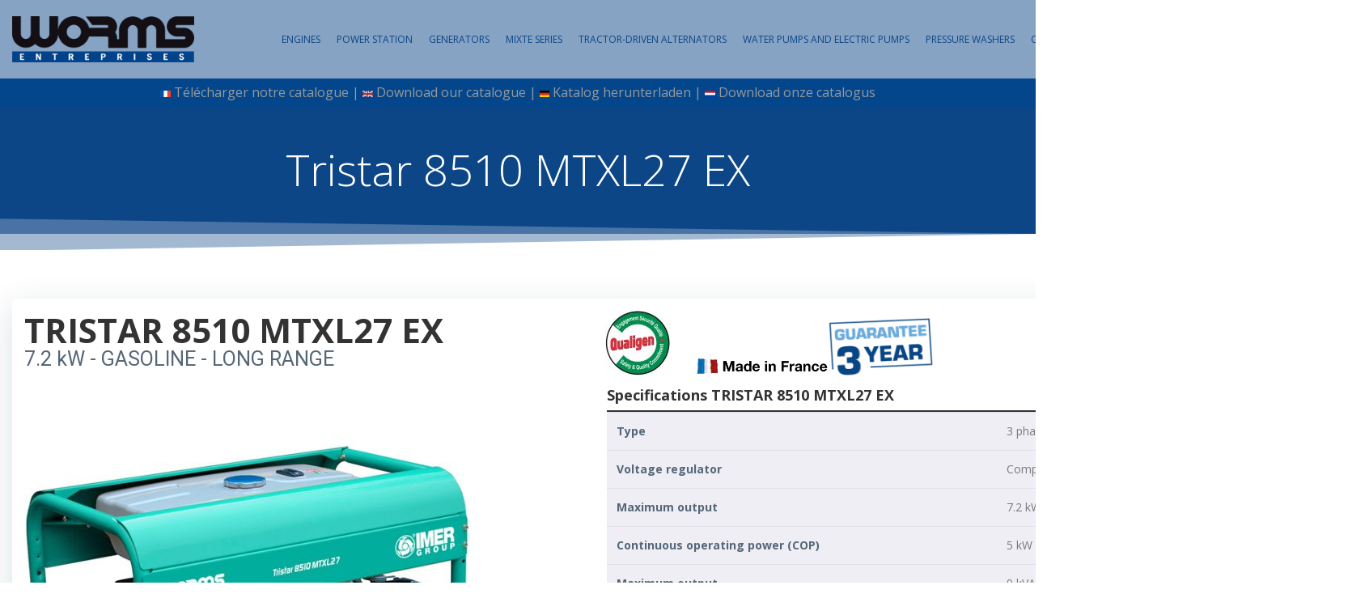

--- FILE ---
content_type: text/html; charset=UTF-8
request_url: https://www.wormsentreprises.fr/en-gb/blog/2021/08/12/tristar-8510-mtxl27-ex-gasoline-7-2-kw-9-kva/
body_size: 18300
content:
<!DOCTYPE html>
<html lang="en-GB" class='colibri-wp-theme'>
<head>
    <meta charset="UTF-8">
    <meta name="viewport" content="width=device-width, initial-scale=1">
    <link rel="profile" href="https://gmpg.org/xfn/11">
    <meta name='robots' content='index, follow, max-image-preview:large, max-snippet:-1, max-video-preview:-1' />
<link rel="alternate" href="https://www.wormsentreprises.fr/blog/2018/07/12/tristar-8510-mtxl27-ex/" hreflang="fr" />
<link rel="alternate" href="https://www.wormsentreprises.fr/en-gb/blog/2021/08/12/tristar-8510-mtxl27-ex-gasoline-7-2-kw-9-kva/" hreflang="en" />
<link rel="alternate" href="https://www.wormsentreprises.fr/de/blog/2023/04/25/tristar-8510-mtxl27-ex-2/" hreflang="de" />

	<!-- This site is optimized with the Yoast SEO plugin v21.0 - https://yoast.com/wordpress/plugins/seo/ -->
	<title>Worms - Tristar 8510 MTXL27 EX Generators</title>
	<meta name="description" content="Avec une motorisation Diesel, vous trouverez sûrement le groupe électrogène qui vous convient. la gamme Tristar vous apporte la solution." />
	<link rel="canonical" href="https://www.wormsentreprises.fr/en-gb/blog/2021/08/12/tristar-8510-mtxl27-ex-gasoline-7-2-kw-9-kva/" />
	<meta property="og:locale" content="en_GB" />
	<meta property="og:locale:alternate" content="fr_FR" />
	<meta property="og:locale:alternate" content="de_DE" />
	<meta property="og:type" content="article" />
	<meta property="og:title" content="Worms - Tristar 8510 MTXL27 EX Generators" />
	<meta property="og:description" content="Avec une motorisation Diesel, vous trouverez sûrement le groupe électrogène qui vous convient. la gamme Tristar vous apporte la solution." />
	<meta property="og:url" content="https://www.wormsentreprises.fr/en-gb/blog/2021/08/12/tristar-8510-mtxl27-ex-gasoline-7-2-kw-9-kva/" />
	<meta property="og:site_name" content="Worms" />
	<meta property="article:published_time" content="2021-08-12T07:38:19+00:00" />
	<meta property="article:modified_time" content="2025-07-04T07:54:47+00:00" />
	<meta property="og:image" content="https://www.wormsentreprises.fr/wp-content/uploads/2021/01/IM_02GE_TRI_85MTXL_300x300.jpg" />
	<meta property="og:image:width" content="300" />
	<meta property="og:image:height" content="300" />
	<meta property="og:image:type" content="image/jpeg" />
	<meta name="author" content="Webmaster" />
	<meta name="twitter:card" content="summary_large_image" />
	<meta name="twitter:label1" content="Written by" />
	<meta name="twitter:data1" content="Webmaster" />
	<meta name="twitter:label2" content="Estimated reading time" />
	<meta name="twitter:data2" content="2 minutes" />
	<script type="application/ld+json" class="yoast-schema-graph">{"@context":"https://schema.org","@graph":[{"@type":"Article","@id":"https://www.wormsentreprises.fr/en-gb/blog/2021/08/12/tristar-8510-mtxl27-ex-gasoline-7-2-kw-9-kva/#article","isPartOf":{"@id":"https://www.wormsentreprises.fr/en-gb/blog/2021/08/12/tristar-8510-mtxl27-ex-gasoline-7-2-kw-9-kva/"},"author":{"name":"Webmaster","@id":"https://www.wormsentreprises.fr/en-gb/home/#/schema/person/06bd094335c42b47cb143fc27781e6ec"},"headline":"Tristar 8510 MTXL27 EX","datePublished":"2021-08-12T07:38:19+00:00","dateModified":"2025-07-04T07:54:47+00:00","mainEntityOfPage":{"@id":"https://www.wormsentreprises.fr/en-gb/blog/2021/08/12/tristar-8510-mtxl27-ex-gasoline-7-2-kw-9-kva/"},"wordCount":146,"publisher":{"@id":"https://www.wormsentreprises.fr/en-gb/home/#organization"},"image":{"@id":"https://www.wormsentreprises.fr/en-gb/blog/2021/08/12/tristar-8510-mtxl27-ex-gasoline-7-2-kw-9-kva/#primaryimage"},"thumbnailUrl":"https://www.wormsentreprises.fr/wp-content/uploads/2021/01/IM_02GE_TRI_85MTXL_300x300.jpg","articleSection":["Generators","Portable Generators","TRISTAR"],"inLanguage":"en-GB"},{"@type":"WebPage","@id":"https://www.wormsentreprises.fr/en-gb/blog/2021/08/12/tristar-8510-mtxl27-ex-gasoline-7-2-kw-9-kva/","url":"https://www.wormsentreprises.fr/en-gb/blog/2021/08/12/tristar-8510-mtxl27-ex-gasoline-7-2-kw-9-kva/","name":"Worms - Tristar 8510 MTXL27 EX Generators","isPartOf":{"@id":"https://www.wormsentreprises.fr/en-gb/home/#website"},"primaryImageOfPage":{"@id":"https://www.wormsentreprises.fr/en-gb/blog/2021/08/12/tristar-8510-mtxl27-ex-gasoline-7-2-kw-9-kva/#primaryimage"},"image":{"@id":"https://www.wormsentreprises.fr/en-gb/blog/2021/08/12/tristar-8510-mtxl27-ex-gasoline-7-2-kw-9-kva/#primaryimage"},"thumbnailUrl":"https://www.wormsentreprises.fr/wp-content/uploads/2021/01/IM_02GE_TRI_85MTXL_300x300.jpg","datePublished":"2021-08-12T07:38:19+00:00","dateModified":"2025-07-04T07:54:47+00:00","description":"Avec une motorisation Diesel, vous trouverez sûrement le groupe électrogène qui vous convient. la gamme Tristar vous apporte la solution.","breadcrumb":{"@id":"https://www.wormsentreprises.fr/en-gb/blog/2021/08/12/tristar-8510-mtxl27-ex-gasoline-7-2-kw-9-kva/#breadcrumb"},"inLanguage":"en-GB","potentialAction":[{"@type":"ReadAction","target":["https://www.wormsentreprises.fr/en-gb/blog/2021/08/12/tristar-8510-mtxl27-ex-gasoline-7-2-kw-9-kva/"]}]},{"@type":"ImageObject","inLanguage":"en-GB","@id":"https://www.wormsentreprises.fr/en-gb/blog/2021/08/12/tristar-8510-mtxl27-ex-gasoline-7-2-kw-9-kva/#primaryimage","url":"https://www.wormsentreprises.fr/wp-content/uploads/2021/01/IM_02GE_TRI_85MTXL_300x300.jpg","contentUrl":"https://www.wormsentreprises.fr/wp-content/uploads/2021/01/IM_02GE_TRI_85MTXL_300x300.jpg","width":300,"height":300},{"@type":"BreadcrumbList","@id":"https://www.wormsentreprises.fr/en-gb/blog/2021/08/12/tristar-8510-mtxl27-ex-gasoline-7-2-kw-9-kva/#breadcrumb","itemListElement":[{"@type":"ListItem","position":1,"name":"Home","item":"https://www.wormsentreprises.fr/en-gb/home/"},{"@type":"ListItem","position":2,"name":"Tristar 8510 MTXL27 EX"}]},{"@type":"WebSite","@id":"https://www.wormsentreprises.fr/en-gb/home/#website","url":"https://www.wormsentreprises.fr/en-gb/home/","name":"Worms","description":"","publisher":{"@id":"https://www.wormsentreprises.fr/en-gb/home/#organization"},"potentialAction":[{"@type":"SearchAction","target":{"@type":"EntryPoint","urlTemplate":"https://www.wormsentreprises.fr/en-gb/home/?s={search_term_string}"},"query-input":"required name=search_term_string"}],"inLanguage":"en-GB"},{"@type":"Organization","@id":"https://www.wormsentreprises.fr/en-gb/home/#organization","name":"Worms","url":"https://www.wormsentreprises.fr/en-gb/home/","logo":{"@type":"ImageObject","inLanguage":"en-GB","@id":"https://www.wormsentreprises.fr/en-gb/home/#/schema/logo/image/","url":"https://www.wormsentreprises.fr/wp-content/uploads/2020/08/cropped-LOGO_WE.png","contentUrl":"https://www.wormsentreprises.fr/wp-content/uploads/2020/08/cropped-LOGO_WE.png","width":558,"height":142,"caption":"Worms"},"image":{"@id":"https://www.wormsentreprises.fr/en-gb/home/#/schema/logo/image/"}},{"@type":"Person","@id":"https://www.wormsentreprises.fr/en-gb/home/#/schema/person/06bd094335c42b47cb143fc27781e6ec","name":"Webmaster","image":{"@type":"ImageObject","inLanguage":"en-GB","@id":"https://www.wormsentreprises.fr/en-gb/home/#/schema/person/image/","url":"https://secure.gravatar.com/avatar/f1af07f577bfa0af5f5d286ad545b7b0?s=96&d=identicon&r=g","contentUrl":"https://secure.gravatar.com/avatar/f1af07f577bfa0af5f5d286ad545b7b0?s=96&d=identicon&r=g","caption":"Webmaster"},"url":"https://www.wormsentreprises.fr/en-gb/blog/author/webmaster/"}]}</script>
	<!-- / Yoast SEO plugin. -->


<link rel='dns-prefetch' href='//fonts.googleapis.com' />
<link rel="alternate" type="application/rss+xml" title="Worms &raquo; Feed" href="https://www.wormsentreprises.fr/en-gb/feed/" />
<link rel="alternate" type="application/rss+xml" title="Worms &raquo; Comments Feed" href="https://www.wormsentreprises.fr/en-gb/comments/feed/" />
<link rel="alternate" type="application/rss+xml" title="Worms &raquo; Tristar 8510 MTXL27 EX Comments Feed" href="https://www.wormsentreprises.fr/en-gb/blog/2021/08/12/tristar-8510-mtxl27-ex-gasoline-7-2-kw-9-kva/feed/" />
		<!-- This site uses the Google Analytics by MonsterInsights plugin v9.11.1 - Using Analytics tracking - https://www.monsterinsights.com/ -->
		<!-- Note: MonsterInsights is not currently configured on this site. The site owner needs to authenticate with Google Analytics in the MonsterInsights settings panel. -->
					<!-- No tracking code set -->
				<!-- / Google Analytics by MonsterInsights -->
		<script type="text/javascript">
window._wpemojiSettings = {"baseUrl":"https:\/\/s.w.org\/images\/core\/emoji\/14.0.0\/72x72\/","ext":".png","svgUrl":"https:\/\/s.w.org\/images\/core\/emoji\/14.0.0\/svg\/","svgExt":".svg","source":{"concatemoji":"https:\/\/www.wormsentreprises.fr\/wp-includes\/js\/wp-emoji-release.min.js?ver=312b2a9403bc50e9202aa24e5d3de228"}};
/*! This file is auto-generated */
!function(i,n){var o,s,e;function c(e){try{var t={supportTests:e,timestamp:(new Date).valueOf()};sessionStorage.setItem(o,JSON.stringify(t))}catch(e){}}function p(e,t,n){e.clearRect(0,0,e.canvas.width,e.canvas.height),e.fillText(t,0,0);var t=new Uint32Array(e.getImageData(0,0,e.canvas.width,e.canvas.height).data),r=(e.clearRect(0,0,e.canvas.width,e.canvas.height),e.fillText(n,0,0),new Uint32Array(e.getImageData(0,0,e.canvas.width,e.canvas.height).data));return t.every(function(e,t){return e===r[t]})}function u(e,t,n){switch(t){case"flag":return n(e,"\ud83c\udff3\ufe0f\u200d\u26a7\ufe0f","\ud83c\udff3\ufe0f\u200b\u26a7\ufe0f")?!1:!n(e,"\ud83c\uddfa\ud83c\uddf3","\ud83c\uddfa\u200b\ud83c\uddf3")&&!n(e,"\ud83c\udff4\udb40\udc67\udb40\udc62\udb40\udc65\udb40\udc6e\udb40\udc67\udb40\udc7f","\ud83c\udff4\u200b\udb40\udc67\u200b\udb40\udc62\u200b\udb40\udc65\u200b\udb40\udc6e\u200b\udb40\udc67\u200b\udb40\udc7f");case"emoji":return!n(e,"\ud83e\udef1\ud83c\udffb\u200d\ud83e\udef2\ud83c\udfff","\ud83e\udef1\ud83c\udffb\u200b\ud83e\udef2\ud83c\udfff")}return!1}function f(e,t,n){var r="undefined"!=typeof WorkerGlobalScope&&self instanceof WorkerGlobalScope?new OffscreenCanvas(300,150):i.createElement("canvas"),a=r.getContext("2d",{willReadFrequently:!0}),o=(a.textBaseline="top",a.font="600 32px Arial",{});return e.forEach(function(e){o[e]=t(a,e,n)}),o}function t(e){var t=i.createElement("script");t.src=e,t.defer=!0,i.head.appendChild(t)}"undefined"!=typeof Promise&&(o="wpEmojiSettingsSupports",s=["flag","emoji"],n.supports={everything:!0,everythingExceptFlag:!0},e=new Promise(function(e){i.addEventListener("DOMContentLoaded",e,{once:!0})}),new Promise(function(t){var n=function(){try{var e=JSON.parse(sessionStorage.getItem(o));if("object"==typeof e&&"number"==typeof e.timestamp&&(new Date).valueOf()<e.timestamp+604800&&"object"==typeof e.supportTests)return e.supportTests}catch(e){}return null}();if(!n){if("undefined"!=typeof Worker&&"undefined"!=typeof OffscreenCanvas&&"undefined"!=typeof URL&&URL.createObjectURL&&"undefined"!=typeof Blob)try{var e="postMessage("+f.toString()+"("+[JSON.stringify(s),u.toString(),p.toString()].join(",")+"));",r=new Blob([e],{type:"text/javascript"}),a=new Worker(URL.createObjectURL(r),{name:"wpTestEmojiSupports"});return void(a.onmessage=function(e){c(n=e.data),a.terminate(),t(n)})}catch(e){}c(n=f(s,u,p))}t(n)}).then(function(e){for(var t in e)n.supports[t]=e[t],n.supports.everything=n.supports.everything&&n.supports[t],"flag"!==t&&(n.supports.everythingExceptFlag=n.supports.everythingExceptFlag&&n.supports[t]);n.supports.everythingExceptFlag=n.supports.everythingExceptFlag&&!n.supports.flag,n.DOMReady=!1,n.readyCallback=function(){n.DOMReady=!0}}).then(function(){return e}).then(function(){var e;n.supports.everything||(n.readyCallback(),(e=n.source||{}).concatemoji?t(e.concatemoji):e.wpemoji&&e.twemoji&&(t(e.twemoji),t(e.wpemoji)))}))}((window,document),window._wpemojiSettings);
</script>
<style type="text/css">
img.wp-smiley,
img.emoji {
	display: inline !important;
	border: none !important;
	box-shadow: none !important;
	height: 1em !important;
	width: 1em !important;
	margin: 0 0.07em !important;
	vertical-align: -0.1em !important;
	background: none !important;
	padding: 0 !important;
}
</style>
	<link rel='stylesheet' id='wp-block-library-css' href='https://www.wormsentreprises.fr/wp-includes/css/dist/block-library/style.min.css?ver=312b2a9403bc50e9202aa24e5d3de228' type='text/css' media='all' />
<style id='classic-theme-styles-inline-css' type='text/css'>
/*! This file is auto-generated */
.wp-block-button__link{color:#fff;background-color:#32373c;border-radius:9999px;box-shadow:none;text-decoration:none;padding:calc(.667em + 2px) calc(1.333em + 2px);font-size:1.125em}.wp-block-file__button{background:#32373c;color:#fff;text-decoration:none}
</style>
<style id='global-styles-inline-css' type='text/css'>
body{--wp--preset--color--black: #000000;--wp--preset--color--cyan-bluish-gray: #abb8c3;--wp--preset--color--white: #ffffff;--wp--preset--color--pale-pink: #f78da7;--wp--preset--color--vivid-red: #cf2e2e;--wp--preset--color--luminous-vivid-orange: #ff6900;--wp--preset--color--luminous-vivid-amber: #fcb900;--wp--preset--color--light-green-cyan: #7bdcb5;--wp--preset--color--vivid-green-cyan: #00d084;--wp--preset--color--pale-cyan-blue: #8ed1fc;--wp--preset--color--vivid-cyan-blue: #0693e3;--wp--preset--color--vivid-purple: #9b51e0;--wp--preset--gradient--vivid-cyan-blue-to-vivid-purple: linear-gradient(135deg,rgba(6,147,227,1) 0%,rgb(155,81,224) 100%);--wp--preset--gradient--light-green-cyan-to-vivid-green-cyan: linear-gradient(135deg,rgb(122,220,180) 0%,rgb(0,208,130) 100%);--wp--preset--gradient--luminous-vivid-amber-to-luminous-vivid-orange: linear-gradient(135deg,rgba(252,185,0,1) 0%,rgba(255,105,0,1) 100%);--wp--preset--gradient--luminous-vivid-orange-to-vivid-red: linear-gradient(135deg,rgba(255,105,0,1) 0%,rgb(207,46,46) 100%);--wp--preset--gradient--very-light-gray-to-cyan-bluish-gray: linear-gradient(135deg,rgb(238,238,238) 0%,rgb(169,184,195) 100%);--wp--preset--gradient--cool-to-warm-spectrum: linear-gradient(135deg,rgb(74,234,220) 0%,rgb(151,120,209) 20%,rgb(207,42,186) 40%,rgb(238,44,130) 60%,rgb(251,105,98) 80%,rgb(254,248,76) 100%);--wp--preset--gradient--blush-light-purple: linear-gradient(135deg,rgb(255,206,236) 0%,rgb(152,150,240) 100%);--wp--preset--gradient--blush-bordeaux: linear-gradient(135deg,rgb(254,205,165) 0%,rgb(254,45,45) 50%,rgb(107,0,62) 100%);--wp--preset--gradient--luminous-dusk: linear-gradient(135deg,rgb(255,203,112) 0%,rgb(199,81,192) 50%,rgb(65,88,208) 100%);--wp--preset--gradient--pale-ocean: linear-gradient(135deg,rgb(255,245,203) 0%,rgb(182,227,212) 50%,rgb(51,167,181) 100%);--wp--preset--gradient--electric-grass: linear-gradient(135deg,rgb(202,248,128) 0%,rgb(113,206,126) 100%);--wp--preset--gradient--midnight: linear-gradient(135deg,rgb(2,3,129) 0%,rgb(40,116,252) 100%);--wp--preset--font-size--small: 13px;--wp--preset--font-size--medium: 20px;--wp--preset--font-size--large: 36px;--wp--preset--font-size--x-large: 42px;--wp--preset--spacing--20: 0.44rem;--wp--preset--spacing--30: 0.67rem;--wp--preset--spacing--40: 1rem;--wp--preset--spacing--50: 1.5rem;--wp--preset--spacing--60: 2.25rem;--wp--preset--spacing--70: 3.38rem;--wp--preset--spacing--80: 5.06rem;--wp--preset--shadow--natural: 6px 6px 9px rgba(0, 0, 0, 0.2);--wp--preset--shadow--deep: 12px 12px 50px rgba(0, 0, 0, 0.4);--wp--preset--shadow--sharp: 6px 6px 0px rgba(0, 0, 0, 0.2);--wp--preset--shadow--outlined: 6px 6px 0px -3px rgba(255, 255, 255, 1), 6px 6px rgba(0, 0, 0, 1);--wp--preset--shadow--crisp: 6px 6px 0px rgba(0, 0, 0, 1);}:where(.is-layout-flex){gap: 0.5em;}:where(.is-layout-grid){gap: 0.5em;}body .is-layout-flow > .alignleft{float: left;margin-inline-start: 0;margin-inline-end: 2em;}body .is-layout-flow > .alignright{float: right;margin-inline-start: 2em;margin-inline-end: 0;}body .is-layout-flow > .aligncenter{margin-left: auto !important;margin-right: auto !important;}body .is-layout-constrained > .alignleft{float: left;margin-inline-start: 0;margin-inline-end: 2em;}body .is-layout-constrained > .alignright{float: right;margin-inline-start: 2em;margin-inline-end: 0;}body .is-layout-constrained > .aligncenter{margin-left: auto !important;margin-right: auto !important;}body .is-layout-constrained > :where(:not(.alignleft):not(.alignright):not(.alignfull)){max-width: var(--wp--style--global--content-size);margin-left: auto !important;margin-right: auto !important;}body .is-layout-constrained > .alignwide{max-width: var(--wp--style--global--wide-size);}body .is-layout-flex{display: flex;}body .is-layout-flex{flex-wrap: wrap;align-items: center;}body .is-layout-flex > *{margin: 0;}body .is-layout-grid{display: grid;}body .is-layout-grid > *{margin: 0;}:where(.wp-block-columns.is-layout-flex){gap: 2em;}:where(.wp-block-columns.is-layout-grid){gap: 2em;}:where(.wp-block-post-template.is-layout-flex){gap: 1.25em;}:where(.wp-block-post-template.is-layout-grid){gap: 1.25em;}.has-black-color{color: var(--wp--preset--color--black) !important;}.has-cyan-bluish-gray-color{color: var(--wp--preset--color--cyan-bluish-gray) !important;}.has-white-color{color: var(--wp--preset--color--white) !important;}.has-pale-pink-color{color: var(--wp--preset--color--pale-pink) !important;}.has-vivid-red-color{color: var(--wp--preset--color--vivid-red) !important;}.has-luminous-vivid-orange-color{color: var(--wp--preset--color--luminous-vivid-orange) !important;}.has-luminous-vivid-amber-color{color: var(--wp--preset--color--luminous-vivid-amber) !important;}.has-light-green-cyan-color{color: var(--wp--preset--color--light-green-cyan) !important;}.has-vivid-green-cyan-color{color: var(--wp--preset--color--vivid-green-cyan) !important;}.has-pale-cyan-blue-color{color: var(--wp--preset--color--pale-cyan-blue) !important;}.has-vivid-cyan-blue-color{color: var(--wp--preset--color--vivid-cyan-blue) !important;}.has-vivid-purple-color{color: var(--wp--preset--color--vivid-purple) !important;}.has-black-background-color{background-color: var(--wp--preset--color--black) !important;}.has-cyan-bluish-gray-background-color{background-color: var(--wp--preset--color--cyan-bluish-gray) !important;}.has-white-background-color{background-color: var(--wp--preset--color--white) !important;}.has-pale-pink-background-color{background-color: var(--wp--preset--color--pale-pink) !important;}.has-vivid-red-background-color{background-color: var(--wp--preset--color--vivid-red) !important;}.has-luminous-vivid-orange-background-color{background-color: var(--wp--preset--color--luminous-vivid-orange) !important;}.has-luminous-vivid-amber-background-color{background-color: var(--wp--preset--color--luminous-vivid-amber) !important;}.has-light-green-cyan-background-color{background-color: var(--wp--preset--color--light-green-cyan) !important;}.has-vivid-green-cyan-background-color{background-color: var(--wp--preset--color--vivid-green-cyan) !important;}.has-pale-cyan-blue-background-color{background-color: var(--wp--preset--color--pale-cyan-blue) !important;}.has-vivid-cyan-blue-background-color{background-color: var(--wp--preset--color--vivid-cyan-blue) !important;}.has-vivid-purple-background-color{background-color: var(--wp--preset--color--vivid-purple) !important;}.has-black-border-color{border-color: var(--wp--preset--color--black) !important;}.has-cyan-bluish-gray-border-color{border-color: var(--wp--preset--color--cyan-bluish-gray) !important;}.has-white-border-color{border-color: var(--wp--preset--color--white) !important;}.has-pale-pink-border-color{border-color: var(--wp--preset--color--pale-pink) !important;}.has-vivid-red-border-color{border-color: var(--wp--preset--color--vivid-red) !important;}.has-luminous-vivid-orange-border-color{border-color: var(--wp--preset--color--luminous-vivid-orange) !important;}.has-luminous-vivid-amber-border-color{border-color: var(--wp--preset--color--luminous-vivid-amber) !important;}.has-light-green-cyan-border-color{border-color: var(--wp--preset--color--light-green-cyan) !important;}.has-vivid-green-cyan-border-color{border-color: var(--wp--preset--color--vivid-green-cyan) !important;}.has-pale-cyan-blue-border-color{border-color: var(--wp--preset--color--pale-cyan-blue) !important;}.has-vivid-cyan-blue-border-color{border-color: var(--wp--preset--color--vivid-cyan-blue) !important;}.has-vivid-purple-border-color{border-color: var(--wp--preset--color--vivid-purple) !important;}.has-vivid-cyan-blue-to-vivid-purple-gradient-background{background: var(--wp--preset--gradient--vivid-cyan-blue-to-vivid-purple) !important;}.has-light-green-cyan-to-vivid-green-cyan-gradient-background{background: var(--wp--preset--gradient--light-green-cyan-to-vivid-green-cyan) !important;}.has-luminous-vivid-amber-to-luminous-vivid-orange-gradient-background{background: var(--wp--preset--gradient--luminous-vivid-amber-to-luminous-vivid-orange) !important;}.has-luminous-vivid-orange-to-vivid-red-gradient-background{background: var(--wp--preset--gradient--luminous-vivid-orange-to-vivid-red) !important;}.has-very-light-gray-to-cyan-bluish-gray-gradient-background{background: var(--wp--preset--gradient--very-light-gray-to-cyan-bluish-gray) !important;}.has-cool-to-warm-spectrum-gradient-background{background: var(--wp--preset--gradient--cool-to-warm-spectrum) !important;}.has-blush-light-purple-gradient-background{background: var(--wp--preset--gradient--blush-light-purple) !important;}.has-blush-bordeaux-gradient-background{background: var(--wp--preset--gradient--blush-bordeaux) !important;}.has-luminous-dusk-gradient-background{background: var(--wp--preset--gradient--luminous-dusk) !important;}.has-pale-ocean-gradient-background{background: var(--wp--preset--gradient--pale-ocean) !important;}.has-electric-grass-gradient-background{background: var(--wp--preset--gradient--electric-grass) !important;}.has-midnight-gradient-background{background: var(--wp--preset--gradient--midnight) !important;}.has-small-font-size{font-size: var(--wp--preset--font-size--small) !important;}.has-medium-font-size{font-size: var(--wp--preset--font-size--medium) !important;}.has-large-font-size{font-size: var(--wp--preset--font-size--large) !important;}.has-x-large-font-size{font-size: var(--wp--preset--font-size--x-large) !important;}
.wp-block-navigation a:where(:not(.wp-element-button)){color: inherit;}
:where(.wp-block-post-template.is-layout-flex){gap: 1.25em;}:where(.wp-block-post-template.is-layout-grid){gap: 1.25em;}
:where(.wp-block-columns.is-layout-flex){gap: 2em;}:where(.wp-block-columns.is-layout-grid){gap: 2em;}
.wp-block-pullquote{font-size: 1.5em;line-height: 1.6;}
</style>
<link rel='stylesheet' id='titan-adminbar-styles-css' href='https://www.wormsentreprises.fr/wp-content/plugins/anti-spam/assets/css/admin-bar.css?ver=7.3.5' type='text/css' media='all' />
<link rel='stylesheet' id='contact-form-7-css' href='https://www.wormsentreprises.fr/wp-content/plugins/contact-form-7/includes/css/styles.css?ver=5.8' type='text/css' media='all' />
<link rel='stylesheet' id='fontawesome-css' href='https://www.wormsentreprises.fr/wp-content/plugins/cpo-companion/assets/css/fontawesome.css?ver=312b2a9403bc50e9202aa24e5d3de228' type='text/css' media='all' />
<link rel='stylesheet' id='cpo-companion-style-css' href='https://www.wormsentreprises.fr/wp-content/plugins/cpo-companion/assets/css/style.css?ver=312b2a9403bc50e9202aa24e5d3de228' type='text/css' media='all' />
<link rel='stylesheet' id='wordpress-popular-posts-css-css' href='https://www.wormsentreprises.fr/wp-content/plugins/wordpress-popular-posts/assets/css/wpp.css?ver=6.3.2' type='text/css' media='all' />
<link rel='stylesheet' id='pscrollbar-css' href='https://www.wormsentreprises.fr/wp-content/plugins/quadmenu/assets/frontend/pscrollbar/perfect-scrollbar.min.css?ver=3.0.5' type='text/css' media='all' />
<link rel='stylesheet' id='owlcarousel-css' href='https://www.wormsentreprises.fr/wp-content/plugins/quadmenu/assets/frontend/owlcarousel/owl.carousel.min.css?ver=3.0.5' type='text/css' media='all' />
<link rel='stylesheet' id='quadmenu-normalize-css' href='https://www.wormsentreprises.fr/wp-content/plugins/quadmenu/assets/frontend/css/quadmenu-normalize.css?ver=3.0.5' type='text/css' media='all' />
<link rel='stylesheet' id='quadmenu-widgets-css' href='https://www.wormsentreprises.fr/wp-content/uploads/colibri-wp/quadmenu-widgets.css?ver=1704181967' type='text/css' media='all' />
<link rel='stylesheet' id='quadmenu-css' href='https://www.wormsentreprises.fr/wp-content/plugins/quadmenu/build/frontend/style.css?ver=3.0.5' type='text/css' media='all' />
<link rel='stylesheet' id='quadmenu-locations-css' href='https://www.wormsentreprises.fr/wp-content/uploads/colibri-wp/quadmenu-locations.css?ver=1704181967' type='text/css' media='all' />
<link rel='stylesheet' id='dashicons-css' href='https://www.wormsentreprises.fr/wp-includes/css/dashicons.min.css?ver=312b2a9403bc50e9202aa24e5d3de228' type='text/css' media='all' />
<link rel='stylesheet' id='elementor-icons-css' href='https://www.wormsentreprises.fr/wp-content/plugins/elementor/assets/lib/eicons/css/elementor-icons.min.css?ver=5.21.0' type='text/css' media='all' />
<link rel='stylesheet' id='elementor-frontend-css' href='https://www.wormsentreprises.fr/wp-content/plugins/elementor/assets/css/frontend.min.css?ver=3.15.3' type='text/css' media='all' />
<link rel='stylesheet' id='swiper-css' href='https://www.wormsentreprises.fr/wp-content/plugins/elementor/assets/lib/swiper/css/swiper.min.css?ver=5.3.6' type='text/css' media='all' />
<link rel='stylesheet' id='elementor-post-17040-css' href='https://www.wormsentreprises.fr/wp-content/uploads/elementor/css/post-17040.css?ver=1727771399' type='text/css' media='all' />
<link rel='stylesheet' id='font-awesome-5-all-css' href='https://www.wormsentreprises.fr/wp-content/plugins/elementor/assets/lib/font-awesome/css/all.min.css?ver=3.15.3' type='text/css' media='all' />
<link rel='stylesheet' id='font-awesome-4-shim-css' href='https://www.wormsentreprises.fr/wp-content/plugins/elementor/assets/lib/font-awesome/css/v4-shims.min.css?ver=3.15.3' type='text/css' media='all' />
<link rel='stylesheet' id='elementor-global-css' href='https://www.wormsentreprises.fr/wp-content/uploads/elementor/css/global.css?ver=1727771400' type='text/css' media='all' />
<link rel='stylesheet' id='elementor-post-15663-css' href='https://www.wormsentreprises.fr/wp-content/uploads/elementor/css/post-15663.css?ver=1751615687' type='text/css' media='all' />
<link rel='stylesheet' id='colibri-theme-css' href='https://www.wormsentreprises.fr/wp-content/themes/colibri-wp/style.css?ver=1.0.87' type='text/css' media='all' />
<link rel='stylesheet' id='colibri-wp_google_fonts-css' href='https://fonts.googleapis.com/css?family=Open+Sans%3A300%2C400%2C600%2C700%7CMuli%3A300%2C300italic%2C400%2C400italic%2C600%2C600italic%2C700%2C700italic%2C900%2C900italic&#038;subset=latin%2Clatin-ext&#038;display=swap&#038;ver=1.0.87' type='text/css' media='all' />
<link rel='stylesheet' id='eael-general-css' href='https://www.wormsentreprises.fr/wp-content/plugins/essential-addons-for-elementor-lite/assets/front-end/css/view/general.min.css?ver=5.8.7' type='text/css' media='all' />
<link rel='stylesheet' id='google-fonts-1-css' href='https://fonts.googleapis.com/css?family=Roboto%3A100%2C100italic%2C200%2C200italic%2C300%2C300italic%2C400%2C400italic%2C500%2C500italic%2C600%2C600italic%2C700%2C700italic%2C800%2C800italic%2C900%2C900italic%7CRoboto+Slab%3A100%2C100italic%2C200%2C200italic%2C300%2C300italic%2C400%2C400italic%2C500%2C500italic%2C600%2C600italic%2C700%2C700italic%2C800%2C800italic%2C900%2C900italic&#038;display=auto&#038;ver=6.3.7' type='text/css' media='all' />
<link rel="preconnect" href="https://fonts.gstatic.com/" crossorigin><!--n2css--><script type='text/javascript' id='wpgmza_data-js-extra'>
/* <![CDATA[ */
var wpgmza_google_api_status = {"message":"Enqueued","code":"ENQUEUED"};
/* ]]> */
</script>
<script type='text/javascript' src='https://www.wormsentreprises.fr/wp-content/plugins/wp-google-maps/wpgmza_data.js?ver=312b2a9403bc50e9202aa24e5d3de228' id='wpgmza_data-js'></script>
<script id="wpp-json" type="application/json">
{"sampling_active":0,"sampling_rate":100,"ajax_url":"https:\/\/www.wormsentreprises.fr\/wp-json\/wordpress-popular-posts\/v1\/popular-posts","api_url":"https:\/\/www.wormsentreprises.fr\/wp-json\/wordpress-popular-posts","ID":15663,"token":"fd9e833037","lang":"en-gb","debug":0}
</script>
<script type='text/javascript' src='https://www.wormsentreprises.fr/wp-content/plugins/wordpress-popular-posts/assets/js/wpp.min.js?ver=6.3.2' id='wpp-js-js'></script>
<script type='text/javascript' src='https://www.wormsentreprises.fr/wp-includes/js/jquery/jquery.min.js?ver=3.7.0' id='jquery-core-js'></script>
<script type='text/javascript' src='https://www.wormsentreprises.fr/wp-includes/js/jquery/jquery-migrate.min.js?ver=3.4.1' id='jquery-migrate-js'></script>
<script type='text/javascript' src='https://www.wormsentreprises.fr/wp-content/plugins/elementor/assets/lib/font-awesome/js/v4-shims.min.js?ver=3.15.3' id='font-awesome-4-shim-js'></script>
<link rel="https://api.w.org/" href="https://www.wormsentreprises.fr/wp-json/" /><link rel="alternate" type="application/json" href="https://www.wormsentreprises.fr/wp-json/wp/v2/posts/15663" /><link rel="EditURI" type="application/rsd+xml" title="RSD" href="https://www.wormsentreprises.fr/xmlrpc.php?rsd" />
<link rel="alternate" type="application/json+oembed" href="https://www.wormsentreprises.fr/wp-json/oembed/1.0/embed?url=https%3A%2F%2Fwww.wormsentreprises.fr%2Fen-gb%2Fblog%2F2021%2F08%2F12%2Ftristar-8510-mtxl27-ex-gasoline-7-2-kw-9-kva%2F" />
<link rel="alternate" type="text/xml+oembed" href="https://www.wormsentreprises.fr/wp-json/oembed/1.0/embed?url=https%3A%2F%2Fwww.wormsentreprises.fr%2Fen-gb%2Fblog%2F2021%2F08%2F12%2Ftristar-8510-mtxl27-ex-gasoline-7-2-kw-9-kva%2F&#038;format=xml" />
            <style id="wpp-loading-animation-styles">@-webkit-keyframes bgslide{from{background-position-x:0}to{background-position-x:-200%}}@keyframes bgslide{from{background-position-x:0}to{background-position-x:-200%}}.wpp-widget-placeholder,.wpp-widget-block-placeholder,.wpp-shortcode-placeholder{margin:0 auto;width:60px;height:3px;background:#dd3737;background:linear-gradient(90deg,#dd3737 0%,#571313 10%,#dd3737 100%);background-size:200% auto;border-radius:3px;-webkit-animation:bgslide 1s infinite linear;animation:bgslide 1s infinite linear}</style>
            
	<meta name="viewport" content="width=device-width, initial-scale=1.0">

	<meta name="generator" content="Elementor 3.15.3; features: e_dom_optimization, e_optimized_assets_loading, additional_custom_breakpoints; settings: css_print_method-external, google_font-enabled, font_display-auto">
<link rel="icon" href="https://www.wormsentreprises.fr/wp-content/uploads/2018/07/cropped-logo-32x32.png" sizes="32x32" />
<link rel="icon" href="https://www.wormsentreprises.fr/wp-content/uploads/2018/07/cropped-logo-192x192.png" sizes="192x192" />
<link rel="apple-touch-icon" href="https://www.wormsentreprises.fr/wp-content/uploads/2018/07/cropped-logo-180x180.png" />
<meta name="msapplication-TileImage" content="https://www.wormsentreprises.fr/wp-content/uploads/2018/07/cropped-logo-270x270.png" />
            <style data-colibri-theme-style="true">
            html.colibri-wp-theme #colibri [data-colibri-component="dropdown-menu"] ul{justify-content:center !important}html.colibri-wp-theme #colibri [data-colibri-id="10-h2"] .h-column-container{flex-basis:auto}html.colibri-wp-theme #colibri [data-colibri-id="10-h2"] .h-column-container:nth-child(1) a{margin:auto}html.colibri-wp-theme #colibri [data-colibri-id="10-h2"] .h-column-container:nth-child(2){display:block}html.colibri-wp-theme #colibri [data-colibri-id="10-h2"] div > .colibri-menu-container > ul.colibri-menu{justify-content:normal}html.colibri-wp-theme #colibri [data-colibri-id="10-h2"][data-colibri-component="navigation"]#navigation{padding-top:20px;padding-bottom:20px}html.colibri-wp-theme #colibri [data-selective-refresh='colibriwp-theme-components-innerheader-topbar']{display:none}html.colibri-wp-theme #colibri [data-colibri-id="10-h25"]{min-height:auto;background-color:rgba(13,70,135,1);padding-top:20px;padding-bottom:20px}html.colibri-wp-theme #colibri [data-colibri-id="10-h25"] .background-layer .shape-layer{background-image:url(https://www.wormsentreprises.fr/wp-content/themes/colibri-wp/resources/images/header-shapes/none.png)}html.colibri-wp-theme #colibri [data-colibri-id="10-h25"] .background-layer .overlay-layer{background-color:#000000;opacity:calc( 0 / 100 )}html.colibri-wp-theme #colibri [data-colibri-id="10-h25"] .h-separator svg path{background-color:rgba(255,255,255,1);fill:rgba(255,255,255,1)}html.colibri-wp-theme #colibri [data-colibri-id="10-h25"] .h-separator{height:40px !important}html.colibri-wp-theme #colibri [data-colibri-id="10-h28"]{}html.colibri-wp-theme #colibri [data-colibri-id="7-h25"] .h-column-container:nth-child(2){display:none}html.colibri-wp-theme #colibri [data-colibri-id="7-h25"]{min-height:auto;background-color:rgba(107,124,132,1);padding-top:0px;padding-bottom:0px}html.colibri-wp-theme #colibri [data-colibri-id="7-h25"] .background-layer .overlay-layer{background-color:#000000;opacity:calc( 40 / 100 );display:none}html.colibri-wp-theme #colibri [data-colibri-id="7-h25"] .h-separator{height:100px !important}html.colibri-wp-theme #colibri [data-colibri-id="7-h28"]{text-align:center}html.colibri-wp-theme #colibri [data-colibri-id="7-h29"]{}html.colibri-wp-theme #colibri [data-colibri-id="7-h30"]{}html.colibri-wp-theme #colibri [data-colibri-id="7-h2"] .h-column-container{flex-basis:auto}html.colibri-wp-theme #colibri [data-colibri-id="7-h2"] .h-column-container:nth-child(1) a{margin:auto}html.colibri-wp-theme #colibri [data-colibri-id="7-h2"] .h-column-container:nth-child(2){display:block}html.colibri-wp-theme #colibri [data-colibri-id="7-h2"] div > .colibri-menu-container > ul.colibri-menu{justify-content:normal}html.colibri-wp-theme #colibri [data-colibri-id="7-h2"][data-colibri-component="navigation"]#navigation{padding-top:20px;padding-bottom:20px}html.colibri-wp-theme #colibri [data-selective-refresh='colibriwp-theme-components-frontheader-topbar']{display:block}html.colibri-wp-theme #colibri #hero img{box-shadow:none}html.colibri-wp-theme #colibri #hero div.h-image__frame{border-style:solid;background-color:transparent}html.colibri-wp-theme #colibri #hero .h-image__frame{background-color:rgba(0, 0, 0, 0.5);border-color:rgba(0, 0, 0, 0.5);width:100%;height:100%;transform:translateX(4%) translateY(6%);border-width:10px;z-index:-1;display:none}html.colibri-wp-theme #colibri .colibri-post-has-no-thumbnail.colibri-post-thumbnail-has-placeholder .colibri-post-thumbnail-content{background-color:#F79007}@media (min-width: 1024px){html.colibri-wp-theme #colibri [data-colibri-id="7-h25"] .h-column-container{width:100%}html.colibri-wp-theme #colibri [data-colibri-id="7-h25"] .h-column-container:nth-child(1){}html.colibri-wp-theme #colibri [data-colibri-id="7-h25"] .h-section-grid-container .h-column-container:first-child{width:0% !important}html.colibri-wp-theme #colibri [data-colibri-id="7-h25"] .h-section-grid-container .h-column-container:nth-child(2){width:calc(100% - 0%) !important}}        </style>
        </head>

<body data-rsssl=1 id="colibri" class="post-template-default single single-post postid-15663 single-format-standard wp-custom-logo elementor-default elementor-kit-17040 elementor-page elementor-page-15663">
<div class="site" id="page-top">
            <script>
            /(trident|msie)/i.test(navigator.userAgent) && document.getElementById && window.addEventListener && window.addEventListener("hashchange", function () {
                var t, e = location.hash.substring(1);
                /^[A-z0-9_-]+$/.test(e) && (t = document.getElementById(e)) && (/^(?:a|select|input|button|textarea)$/i.test(t.tagName) || (t.tabIndex = -1), t.focus())
            }, !1);
        </script>
        <a class="skip-link screen-reader-text" href="#content">
            Skip to content        </a>
                <div class="header header-inner-page">
            <div data-colibri-navigation-overlap="true" role="banner" class="h-navigation_outer h-navigation_overlap colibri-theme-nav-boxed style-200-outer style-local-10-h2-outer">
    <div id="navigation" data-colibri-component="navigation" data-colibri-id="10-h2" class="h-section h-navigation h-navigation d-flex style-200 style-local-10-h2">
    <div class="h-section-grid-container h-section-fluid-container">
      <div>
        <div data-colibri-id="10-h3" class="h-row-container h-section-boxed-container gutters-row-lg-0 gutters-row-md-0 gutters-row-2 gutters-row-v-lg-0 gutters-row-v-md-0 gutters-row-v-2 style-3 style-local-10-h3 position-relative">
          <div class="h-row justify-content-lg-center justify-content-md-center justify-content-center align-items-lg-stretch align-items-md-stretch align-items-stretch gutters-col-lg-0 gutters-col-md-0 gutters-col-2 gutters-col-v-lg-0 gutters-col-v-md-0 gutters-col-v-2">
            <div class="h-column h-column-container d-flex h-col-none style-205-outer style-local-10-h4-outer">
              <div data-colibri-id="10-h4" data-placeholder-provider="navigation-logo" class="d-flex h-flex-basis h-column__inner h-px-lg-0 h-px-md-0 h-px-0 v-inner-lg-0 v-inner-md-0 v-inner-0 style-205 style-local-10-h4 position-relative">
                <div class="w-100 h-y-container h-column__content h-column__v-align flex-basis-auto align-self-lg-center align-self-md-center align-self-center">
                  <div data-colibri-id="7-h5" class="d-flex align-items-center text-lg-center text-md-center text-center justify-content-lg-center justify-content-md-center justify-content-center style-5 style-local-7-h5 position-relative h-element">
                            <a rel="home" href="https://www.wormsentreprises.fr/en-gb/home/" h-use-smooth-scroll="true" class="d-flex align-items-center">
    <img src="https://www.wormsentreprises.fr/wp-content/uploads/2020/08/cropped-LOGO_WE.png" class="h-logo__image h-logo__image_h logo-image style-5-image style-local-7-h5-image"/>
    <img src="https://www.wormsentreprises.fr/wp-content/uploads/2020/08/cropped-LOGO_WE.png" class="h-logo__alt-image h-logo__alt-image_h logo-alt-image style-5-image style-local-7-h5-image"/>
  </a>
                        </div>
                </div>
              </div>
            </div>
            <div class="h-column h-column-container d-flex h-col-none style-203-outer style-local-10-h6-outer h-hide-sm">
              <div data-colibri-id="10-h6" data-placeholder-provider="navigation-spacing" class="d-flex h-flex-basis h-column__inner h-px-lg-0 h-px-md-0 h-px-0 v-inner-lg-0 v-inner-md-0 v-inner-0 style-203 style-local-10-h6 h-hide-sm position-relative">
                <div class="w-100 h-y-container h-column__content h-column__v-align flex-basis-100 align-self-lg-center align-self-md-center align-self-center">
                  <div data-colibri-id="10-h7" class="style-7 style-local-10-h7 position-relative h-element"></div>
                </div>
              </div>
            </div>
            <div class="h-column h-column-container d-flex h-col-none style-202-outer style-local-10-h8-outer">
              <div data-colibri-id="10-h8" data-placeholder-provider="navigation-menu" class="d-flex h-flex-basis h-column__inner h-px-lg-0 h-px-md-0 h-px-0 v-inner-lg-0 v-inner-md-0 v-inner-0 style-202 style-local-10-h8 position-relative">
                <div class="w-100 h-y-container h-column__content h-column__v-align flex-basis-auto align-self-lg-center align-self-md-center align-self-center">
                  <div data-colibri-component="dropdown-menu" role="navigation" h-use-smooth-scroll-all="true" data-colibri-id="7-h9" class="h-menu h-global-transition-all h-ignore-global-body-typography  h-menu-horizontal h-dropdown-menu style-9 style-local-7-h9 position-relative h-element has-offcanvas-tablet">
  <div class="h-global-transition-all h-main-menu">
    <div class="colibri-menu-container"><ul id="menu-menu-en" class="colibri-menu bordered-active-item bordered-active-item--bottom bordered-active-item  effect-borders-grow grow-from-center"><li id="menu-item-16545" class="menu-item menu-item-type-post_type menu-item-object-page menu-item-16545"><a href="https://www.wormsentreprises.fr/en-gb/engines/">Engines</a></li>
<li id="menu-item-30337" class="menu-item menu-item-type-post_type menu-item-object-page menu-item-30337"><a href="https://www.wormsentreprises.fr/en-gb/power-station/">Power station</a></li>
<li id="menu-item-15950" class="menu-item menu-item-type-post_type menu-item-object-page menu-item-15950"><a href="https://www.wormsentreprises.fr/en-gb/generators/">Generators</a></li>
<li id="menu-item-15964" class="menu-item menu-item-type-post_type menu-item-object-page menu-item-15964"><a href="https://www.wormsentreprises.fr/en-gb/mixte-series/">MIXTE series</a></li>
<li id="menu-item-17843" class="menu-item menu-item-type-post_type menu-item-object-page menu-item-17843"><a href="https://www.wormsentreprises.fr/en-gb/tractor-driven-alternators/">Tractor-driven alternators</a></li>
<li id="menu-item-16253" class="menu-item menu-item-type-post_type menu-item-object-page menu-item-16253"><a href="https://www.wormsentreprises.fr/en-gb/water-pumps-electric-pump/">Water Pumps and Electric Pumps</a></li>
<li id="menu-item-16340" class="menu-item menu-item-type-taxonomy menu-item-object-category menu-item-16340"><a href="https://www.wormsentreprises.fr/en-gb/blog/category/pressure_washers/">Pressure Washers</a></li>
<li id="menu-item-26853" class="menu-item menu-item-type-post_type menu-item-object-page menu-item-26853"><a href="https://www.wormsentreprises.fr/en-gb/cutting-range/">Cutting Range</a></li>
<li id="menu-item-17842" class="menu-item menu-item-type-post_type menu-item-object-page menu-item-17842"><a href="https://www.wormsentreprises.fr/en-gb/support-2/">SUPPORT</a></li>
<li id="menu-item-15898" class="pll-parent-menu-item menu-item menu-item-type-custom menu-item-object-custom current-menu-parent menu-item-has-children menu-item-15898"><a href="#pll_switcher"><img src="[data-uri]" alt="English" width="16" height="11" style="width: 16px; height: 11px;" /> <svg aria-hidden="true" data-prefix="fas" data-icon="angle-down" class="svg-inline--fa fa-angle-down fa-w-10" role="img" xmlns="http://www.w3.org/2000/svg" viewBox="0 0 320 512">  <path fill="currentColor" d="M143 352.3L7 216.3c-9.4-9.4-9.4-24.6 0-33.9l22.6-22.6c9.4-9.4 24.6-9.4 33.9 0l96.4 96.4 96.4-96.4c9.4-9.4 24.6-9.4 33.9 0l22.6 22.6c9.4 9.4 9.4 24.6 0 33.9l-136 136c-9.2 9.4-24.4 9.4-33.8 0z"></path> </svg> <svg aria-hidden="true" data-prefix="fas" data-icon="angle-right" class="svg-inline--fa fa-angle-right fa-w-8" role="img" xmlns="http://www.w3.org/2000/svg" viewBox="0 0 256 512">  <path fill="currentColor" d="M224.3 273l-136 136c-9.4 9.4-24.6 9.4-33.9 0l-22.6-22.6c-9.4-9.4-9.4-24.6 0-33.9l96.4-96.4-96.4-96.4c-9.4-9.4-9.4-24.6 0-33.9L54.3 103c9.4-9.4 24.6-9.4 33.9 0l136 136c9.5 9.4 9.5 24.6.1 34z"></path> </svg></a>
<ul class="sub-menu">
	<li id="menu-item-15898-fr" class="lang-item lang-item-194 lang-item-fr lang-item-first menu-item menu-item-type-custom menu-item-object-custom menu-item-15898-fr"><a href="https://www.wormsentreprises.fr/blog/2018/07/12/tristar-8510-mtxl27-ex/" hreflang="fr-FR" lang="fr-FR"><img src="[data-uri]" alt="Français" width="16" height="11" style="width: 16px; height: 11px;" /></a></li>
	<li id="menu-item-15898-en-gb" class="lang-item lang-item-197 lang-item-en-gb current-lang menu-item menu-item-type-custom menu-item-object-custom menu-item-15898-en-gb"><a href="https://www.wormsentreprises.fr/en-gb/blog/2021/08/12/tristar-8510-mtxl27-ex-gasoline-7-2-kw-9-kva/" hreflang="en-GB" lang="en-GB"><img src="[data-uri]" alt="English" width="16" height="11" style="width: 16px; height: 11px;" /></a></li>
	<li id="menu-item-15898-de" class="lang-item lang-item-683 lang-item-de menu-item menu-item-type-custom menu-item-object-custom menu-item-15898-de"><a href="https://www.wormsentreprises.fr/de/blog/2023/04/25/tristar-8510-mtxl27-ex-2/" hreflang="de-DE" lang="de-DE"><img src="[data-uri]" alt="Deutsch" width="16" height="11" style="width: 16px; height: 11px;" /></a></li>
</ul>
</li>
</ul></div>  </div>
  <div data-colibri-id="7-h10" class="h-mobile-menu h-global-transition-disable style-10 style-local-7-h10 position-relative h-element">
    <a data-click-outside="true" data-target="#offcanvas-wrapper-7-h10" data-target-id="offcanvas-wrapper-7-h10" data-offcanvas-overlay-id="offcanvas-overlay-7-h10" href="#" data-colibri-component="offcanvas" data-direction="right" data-push="false" title="Menu" class="h-hamburger-button" rel="noopener noreferrer">
      <div class="icon-container h-hamburger-icon">
        <div class="h-icon-svg" style="width: 100%; height: 100%;">
          <!--Icon by Font Awesome (https://fontawesome.com)-->
          <svg xmlns="http://www.w3.org/2000/svg" xmlns:xlink="http://www.w3.org/1999/xlink" version="1.1" id="bars" viewBox="0 0 1536 1896.0833">
            <path d="M1536 1344v128q0 26-19 45t-45 19H64q-26 0-45-19t-19-45v-128q0-26 19-45t45-19h1408q26 0 45 19t19 45zm0-512v128q0 26-19 45t-45 19H64q-26 0-45-19T0 960V832q0-26 19-45t45-19h1408q26 0 45 19t19 45zm0-512v128q0 26-19 45t-45 19H64q-26 0-45-19T0 448V320q0-26 19-45t45-19h1408q26 0 45 19t19 45z"></path>
          </svg>
        </div>
      </div>
    </a>
    <div id="offcanvas-wrapper-7-h10" class="h-offcanvas-panel offcanvas offcanvas-right hide force-hide style-10-offscreen style-local-7-h10-offscreen">
      <div data-colibri-id="7-h11" class="d-flex flex-column h-offscreen-panel style-11 style-local-7-h11 position-relative h-element">
        <div class="offscreen-header h-ui-empty-state-container">
          <div data-colibri-id="7-h13" class="h-row-container gutters-row-lg-2 gutters-row-md-2 gutters-row-0 gutters-row-v-lg-2 gutters-row-v-md-2 gutters-row-v-2 style-12 style-local-7-h13 position-relative">
            <div class="h-row justify-content-lg-center justify-content-md-center justify-content-center align-items-lg-stretch align-items-md-stretch align-items-stretch gutters-col-lg-2 gutters-col-md-2 gutters-col-0 gutters-col-v-lg-2 gutters-col-v-md-2 gutters-col-v-2">
              <div class="h-column h-column-container d-flex h-col-lg-6 h-col-md-6 h-col-12 style-13-outer style-local-7-h14-outer">
                <div data-colibri-id="7-h14" class="d-flex h-flex-basis h-column__inner h-px-lg-2 h-px-md-2 h-px-2 v-inner-lg-2 v-inner-md-2 v-inner-2 style-13 style-local-7-h14 position-relative">
                  <div class="w-100 h-y-container h-column__content h-column__v-align flex-basis-100 align-self-lg-start align-self-md-start align-self-start">
                    <div data-colibri-id="7-h5" class="d-flex align-items-center text-lg-center text-md-center text-center justify-content-lg-center justify-content-md-center justify-content-center style-5 style-local-7-h5 position-relative h-element">
                            <a rel="home" href="https://www.wormsentreprises.fr/en-gb/home/" h-use-smooth-scroll="true" class="d-flex align-items-center">
    <img src="https://www.wormsentreprises.fr/wp-content/uploads/2020/08/cropped-LOGO_WE.png" class="h-logo__image h-logo__image_h logo-image style-5-image style-local-7-h5-image"/>
    <img src="https://www.wormsentreprises.fr/wp-content/uploads/2020/08/cropped-LOGO_WE.png" class="h-logo__alt-image h-logo__alt-image_h logo-alt-image style-5-image style-local-7-h5-image"/>
  </a>
                        </div>
                  </div>
                </div>
              </div>
            </div>
          </div>
        </div>
        <div class="offscreen-content">
          <div data-colibri-component="accordion-menu" role="navigation" h-use-smooth-scroll-all="true" data-colibri-id="7-h12" class="h-menu h-global-transition-all h-ignore-global-body-typography h-mobile-menu h-menu-accordion style-18 style-local-7-h12 position-relative h-element">
            <div class="h-global-transition-all h-mobile-menu">
              <div class="colibri-menu-container"><ul id="menu-menu-en-1" class="colibri-menu bordered-active-item bordered-active-item--bottom bordered-active-item  effect-borders-grow grow-from-center"><li class="menu-item menu-item-type-post_type menu-item-object-page menu-item-16545"><a href="https://www.wormsentreprises.fr/en-gb/engines/">Engines</a></li>
<li class="menu-item menu-item-type-post_type menu-item-object-page menu-item-30337"><a href="https://www.wormsentreprises.fr/en-gb/power-station/">Power station</a></li>
<li class="menu-item menu-item-type-post_type menu-item-object-page menu-item-15950"><a href="https://www.wormsentreprises.fr/en-gb/generators/">Generators</a></li>
<li class="menu-item menu-item-type-post_type menu-item-object-page menu-item-15964"><a href="https://www.wormsentreprises.fr/en-gb/mixte-series/">MIXTE series</a></li>
<li class="menu-item menu-item-type-post_type menu-item-object-page menu-item-17843"><a href="https://www.wormsentreprises.fr/en-gb/tractor-driven-alternators/">Tractor-driven alternators</a></li>
<li class="menu-item menu-item-type-post_type menu-item-object-page menu-item-16253"><a href="https://www.wormsentreprises.fr/en-gb/water-pumps-electric-pump/">Water Pumps and Electric Pumps</a></li>
<li class="menu-item menu-item-type-taxonomy menu-item-object-category menu-item-16340"><a href="https://www.wormsentreprises.fr/en-gb/blog/category/pressure_washers/">Pressure Washers</a></li>
<li class="menu-item menu-item-type-post_type menu-item-object-page menu-item-26853"><a href="https://www.wormsentreprises.fr/en-gb/cutting-range/">Cutting Range</a></li>
<li class="menu-item menu-item-type-post_type menu-item-object-page menu-item-17842"><a href="https://www.wormsentreprises.fr/en-gb/support-2/">SUPPORT</a></li>
<li class="pll-parent-menu-item menu-item menu-item-type-custom menu-item-object-custom current-menu-parent menu-item-has-children menu-item-15898"><a href="#pll_switcher"><img src="[data-uri]" alt="English" width="16" height="11" style="width: 16px; height: 11px;" /> <svg aria-hidden="true" data-prefix="fas" data-icon="angle-down" class="svg-inline--fa fa-angle-down fa-w-10" role="img" xmlns="http://www.w3.org/2000/svg" viewBox="0 0 320 512">  <path fill="currentColor" d="M143 352.3L7 216.3c-9.4-9.4-9.4-24.6 0-33.9l22.6-22.6c9.4-9.4 24.6-9.4 33.9 0l96.4 96.4 96.4-96.4c9.4-9.4 24.6-9.4 33.9 0l22.6 22.6c9.4 9.4 9.4 24.6 0 33.9l-136 136c-9.2 9.4-24.4 9.4-33.8 0z"></path> </svg> <svg aria-hidden="true" data-prefix="fas" data-icon="angle-right" class="svg-inline--fa fa-angle-right fa-w-8" role="img" xmlns="http://www.w3.org/2000/svg" viewBox="0 0 256 512">  <path fill="currentColor" d="M224.3 273l-136 136c-9.4 9.4-24.6 9.4-33.9 0l-22.6-22.6c-9.4-9.4-9.4-24.6 0-33.9l96.4-96.4-96.4-96.4c-9.4-9.4-9.4-24.6 0-33.9L54.3 103c9.4-9.4 24.6-9.4 33.9 0l136 136c9.5 9.4 9.5 24.6.1 34z"></path> </svg> <svg aria-hidden="true" data-prefix="fas" data-icon="angle-down" class="svg-inline--fa fa-angle-down fa-w-10" role="img" xmlns="http://www.w3.org/2000/svg" viewBox="0 0 320 512">  <path fill="currentColor" d="M143 352.3L7 216.3c-9.4-9.4-9.4-24.6 0-33.9l22.6-22.6c9.4-9.4 24.6-9.4 33.9 0l96.4 96.4 96.4-96.4c9.4-9.4 24.6-9.4 33.9 0l22.6 22.6c9.4 9.4 9.4 24.6 0 33.9l-136 136c-9.2 9.4-24.4 9.4-33.8 0z"></path> </svg> <svg aria-hidden="true" data-prefix="fas" data-icon="angle-right" class="svg-inline--fa fa-angle-right fa-w-8" role="img" xmlns="http://www.w3.org/2000/svg" viewBox="0 0 256 512">  <path fill="currentColor" d="M224.3 273l-136 136c-9.4 9.4-24.6 9.4-33.9 0l-22.6-22.6c-9.4-9.4-9.4-24.6 0-33.9l96.4-96.4-96.4-96.4c-9.4-9.4-9.4-24.6 0-33.9L54.3 103c9.4-9.4 24.6-9.4 33.9 0l136 136c9.5 9.4 9.5 24.6.1 34z"></path> </svg></a>
<ul class="sub-menu">
	<li class="lang-item lang-item-194 lang-item-fr lang-item-first menu-item menu-item-type-custom menu-item-object-custom menu-item-15898-fr"><a href="https://www.wormsentreprises.fr/blog/2018/07/12/tristar-8510-mtxl27-ex/" hreflang="fr-FR" lang="fr-FR"><img src="[data-uri]" alt="Français" width="16" height="11" style="width: 16px; height: 11px;" /></a></li>
	<li class="lang-item lang-item-197 lang-item-en-gb current-lang menu-item menu-item-type-custom menu-item-object-custom menu-item-15898-en-gb"><a href="https://www.wormsentreprises.fr/en-gb/blog/2021/08/12/tristar-8510-mtxl27-ex-gasoline-7-2-kw-9-kva/" hreflang="en-GB" lang="en-GB"><img src="[data-uri]" alt="English" width="16" height="11" style="width: 16px; height: 11px;" /></a></li>
	<li class="lang-item lang-item-683 lang-item-de menu-item menu-item-type-custom menu-item-object-custom menu-item-15898-de"><a href="https://www.wormsentreprises.fr/de/blog/2023/04/25/tristar-8510-mtxl27-ex-2/" hreflang="de-DE" lang="de-DE"><img src="[data-uri]" alt="Deutsch" width="16" height="11" style="width: 16px; height: 11px;" /></a></li>
</ul>
</li>
</ul></div>            </div>
          </div>
        </div>
        <div class="offscreen-footer h-ui-empty-state-container">
          <div data-colibri-id="7-h16" class="h-row-container gutters-row-lg-2 gutters-row-md-2 gutters-row-0 gutters-row-v-lg-2 gutters-row-v-md-2 gutters-row-v-2 style-15 style-local-7-h16 position-relative">
            <div class="h-row justify-content-lg-center justify-content-md-center justify-content-center align-items-lg-stretch align-items-md-stretch align-items-stretch gutters-col-lg-2 gutters-col-md-2 gutters-col-0 gutters-col-v-lg-2 gutters-col-v-md-2 gutters-col-v-2">
              <div class="h-column h-column-container d-flex h-col-lg-6 h-col-md-6 h-col-12 style-16-outer style-local-7-h17-outer">
                <div data-colibri-id="7-h17" class="d-flex h-flex-basis h-column__inner h-px-lg-2 h-px-md-2 h-px-2 v-inner-lg-2 v-inner-md-2 v-inner-2 style-16 style-local-7-h17 position-relative">
                  <div class="w-100 h-y-container h-column__content h-column__v-align flex-basis-100 align-self-lg-start align-self-md-start align-self-start">
                    <div data-colibri-id="7-h18" class="h-text h-text-component style-17 style-local-7-h18 position-relative h-element">
                      <div>
                        <p>
                          &copy; 2026                        </p>
                      </div>
                    </div>
                  </div>
                </div>
              </div>
            </div>
          </div>
        </div>
      </div>
    </div>
    <div id="offcanvas-overlay-7-h10" class="offscreen-overlay style-10-offscreenOverlay style-local-7-h10-offscreenOverlay"></div>
  </div>
</div>
                </div>
              </div>
            </div>
          </div>
        </div>
      </div>
      <div style="display: none;"></div>
    </div>
  </div>
  <div class="catalogue">
    <a href="https://www.wormsentreprises.fr/elementor-24327/"><img src="https://www.wormsentreprises.fr/wp-content/uploads/elementor/thumbs/FR-q7nrzkjhswis3ojbg4cnonskf9ueahh3shiyes2d7c.jpg" alt="drapeau français" width=1% height=1%/> Télécharger notre catalogue | <img src="https://www.wormsentreprises.fr/wp-content/uploads/elementor/thumbs/EN-q7nrzjlnm2hhs2kolly14613tvz12sddgcvgxi3rdk.png" alt="drapeau anglais" width=1% height=1%/> Download our catalogue | <img src="https://www.wormsentreprises.fr/wp-content/uploads/elementor/thumbs/DE-q7nrzjlnm2hhs2kolly14613tvz12sddgcvgxi3rdk.jpg" alt="drapeau allemand" width=1% height=1%/> Katalog herunterladen | <img src="https://www.wormsentreprises.fr/wp-content/uploads/elementor/thumbs/NE-q7nrzlhbzqk2fahyamra95k10npri6ku4m6fw20z14.jpg" alt="drapeau néerlandais" width=1% height=1%/> Download onze catalogus </a>
  </div>
</div>
<div data-colibri-id="10-h25" id="hero" class="h-section h-hero d-flex align-items-lg-center align-items-md-center align-items-center style-184 style-local-10-h25 position-relative" style=" ">
                <div class="background-wrapper" data-colibri-hide-pen="true">
            <div class="background-layer">
                <div class="background-layer">
										                </div>
                <div class="overlay-layer"></div>
                <div class="shape-layer"></div>
            </div>
        </div>
		  	<div class='h-separator' style='bottom: -1px;'><svg style="transform:rotateX(180deg);" xmlns="http://www.w3.org/2000/svg" viewBox="0 0 2600 131.1" preserveAspectRatio="none">	<path class="svg-white-bg" class="svg-white-bg" d="M0 0L2600 0 2600 69.1 0 0z"/>	<path class="svg-white-bg" class="svg-white-bg" opacity="0.5" d="M0 0L2600 0 2600 69.1 0 69.1z"/>	<path class="svg-white-bg" class="svg-white-bg" opacity="0.25" d="M2600 0L0 0 0 130.1 2600 69.1z"/></svg></div>  <div class="h-section-grid-container h-navigation-padding h-section-boxed-container">
    <div data-colibri-id="10-h26" class="h-row-container gutters-row-lg-2 gutters-row-md-2 gutters-row-0 gutters-row-v-lg-2 gutters-row-v-md-2 gutters-row-v-2 style-192 style-local-10-h26 position-relative">
      <div class="h-row justify-content-lg-center justify-content-md-center justify-content-center align-items-lg-stretch align-items-md-stretch align-items-stretch gutters-col-lg-2 gutters-col-md-2 gutters-col-0 gutters-col-v-lg-2 gutters-col-v-md-2 gutters-col-v-2">
        <div class="h-column h-column-container d-flex h-col-lg-auto h-col-md-auto h-col-auto style-193-outer style-local-10-h27-outer">
          <div data-colibri-id="10-h27" class="d-flex h-flex-basis h-column__inner h-px-lg-2 h-px-md-2 h-px-2 v-inner-lg-2 v-inner-md-2 v-inner-2 style-193 style-local-10-h27 position-relative">
            <div class="w-100 h-y-container h-column__content h-column__v-align flex-basis-100 align-self-lg-start align-self-md-start align-self-start">
              <div data-colibri-id="10-h28" class="page-title style-194 style-local-10-h28 position-relative h-element">
    <div class="h-global-transition-all">
    <span><h1>Tristar 8510 MTXL27 EX</h1></span>  </div>
</div>
            </div>
          </div>
        </div>
      </div>
    </div>
  </div>
</div>
        </div>
        <script type='text/javascript'>
            (function () {
                // forEach polyfill
                if (!NodeList.prototype.forEach) {
                    NodeList.prototype.forEach = function (callback) {
                        for (var i = 0; i < this.length; i++) {
                            callback.call(this, this.item(i));
                        }
                    }
                }

                var navigation = document.querySelector('[data-colibri-navigation-overlap="true"], [data-colibri-component="navigation"][data-overlap="true"]');
                if (navigation) {
                    var els = document
                        .querySelectorAll('.h-navigation-padding');
                    if (els.length) {
                        els.forEach(function (item) {
                            item.style.paddingTop = navigation.offsetHeight + "px";
                        });
                    }
                }
            })();
        </script>
        <!-- Content:start -->
<div class='content  position-relative colibri-main-content-single' id='content'><!-- Section:start -->
<div class='d-flex h-section h-section-global-spacing position-relative main-section'><div class='h-section-grid-container h-section-boxed-container main-section-inner'><!-- Row:start -->
<div class='h-row-container gutters-row-lg-2 main-row'><div class='h-row gutters-col-lg-2 main-row-inner'><!-- Column:start -->
<div class='h-col'><div data-colibri-id="432-m1" class="style-537 style-local-432-m1 h-overflow-hidden position-relative">
  <div data-colibri-component="section" data-colibri-id="432-m2" id="blog-post" class="h-section h-section-global-spacing d-flex align-items-lg-center align-items-md-center align-items-center style-538 style-local-432-m2 position-relative">
    <div class="h-section-grid-container h-section-boxed-container">
      <div data-colibri-id="432-m3" class="h-row-container gutters-row-lg-0 gutters-row-md-0 gutters-row-0 gutters-row-v-lg-0 gutters-row-v-md-0 gutters-row-v-0 colibri-dynamic-list colibri-single-post-loop style-543 style-local-432-m3 position-relative">
        <div class="h-row justify-content-lg-center justify-content-md-center justify-content-center align-items-lg-stretch align-items-md-stretch align-items-stretch gutters-col-lg-0 gutters-col-md-0 gutters-col-0 gutters-col-v-lg-0 gutters-col-v-md-0 gutters-col-v-0">
          <div class="h-column h-column-container d-flex h-col-lg-12 h-col-md-12 h-col-12  masonry-item style-544-outer style-local-432-m4-outer">
  <div data-colibri-id="432-m4" class="d-flex h-flex-basis h-column__inner h-px-lg-0 h-px-md-0 h-px-0 v-inner-lg-0 v-inner-md-0 v-inner-0 style-544 style-local-432-m4 position-relative">
    <div class="w-100 h-y-container h-column__content h-column__v-align flex-basis-100 align-self-lg-start align-self-md-start align-self-start">
      <div data-colibri-id="432-m5" class="colibri-post-thumbnail colibri-post-has-thumbnail  style-545 style-local-432-m5 h-overflow-hidden position-relative h-element">
        <div class="h-global-transition-all colibri-post-thumbnail-shortcode style-dynamic-432-m5-height">
          <img width="300" height="300" src="https://www.wormsentreprises.fr/wp-content/uploads/2021/01/IM_02GE_TRI_85MTXL_300x300.jpg" class="attachment-post-thumbnail size-post-thumbnail wp-post-image" alt="" decoding="async" fetchpriority="high" srcset="https://www.wormsentreprises.fr/wp-content/uploads/2021/01/IM_02GE_TRI_85MTXL_300x300.jpg 300w, https://www.wormsentreprises.fr/wp-content/uploads/2021/01/IM_02GE_TRI_85MTXL_300x300-150x150.jpg 150w" sizes="(max-width: 300px) 100vw, 300px" />        </div>
        <div class="colibri-post-thumbnail-content align-items-lg-center align-items-md-center align-items-center flex-basis-100">
          <div class="w-100 h-y-container"></div>
        </div>
      </div>
      <div data-colibri-id="432-m6" class="h-row-container gutters-row-lg-0 gutters-row-md-0 gutters-row-0 gutters-row-v-lg-0 gutters-row-v-md-0 gutters-row-v-0 style-546 style-local-432-m6 position-relative">
        <div class="h-row justify-content-lg-center justify-content-md-center justify-content-center align-items-lg-stretch align-items-md-stretch align-items-stretch gutters-col-lg-0 gutters-col-md-0 gutters-col-0 gutters-col-v-lg-0 gutters-col-v-md-0 gutters-col-v-0">
          <div class="h-column h-column-container d-flex h-col-lg-auto h-col-md-auto h-col-auto style-547-outer style-local-432-m7-outer">
            <div data-colibri-id="432-m7" class="d-flex h-flex-basis h-column__inner h-px-lg-3 h-px-md-3 h-px-3 v-inner-lg-3 v-inner-md-3 v-inner-3 style-547 style-local-432-m7 position-relative">
              <div class="w-100 h-y-container h-column__content h-column__v-align flex-basis-100 align-self-lg-start align-self-md-start align-self-start">
                                <div data-colibri-id="432-m8" class="h-blog-meta style-548 style-local-432-m8 position-relative h-element">
                  <div name="1" class="metadata-item">
                    <span class="metadata-prefix">
                      by                    </span>
                    <a href="https://www.wormsentreprises.fr/en-gb/blog/author/webmaster/">
                      Webmaster                    </a>
                  </div>
                  <div name="2" class="metadata-item">
                    <span class="metadata-prefix">
                      on                    </span>
                    <a href="https://www.wormsentreprises.fr/en-gb/blog/2021/08/12/">
                      August 12, 2021                    </a>
                  </div>
                </div>
                                <div data-colibri-id="432-m9" class="style-549 style-local-432-m9 position-relative h-element">
                  <div class="h-global-transition-all colibri-post-content">
                    		<div data-elementor-type="wp-post" data-elementor-id="15663" class="elementor elementor-15663">
									<section class="elementor-section elementor-top-section elementor-element elementor-element-3e4aafde elementor-section-boxed elementor-section-height-default elementor-section-height-default" data-id="3e4aafde" data-element_type="section">
						<div class="elementor-container elementor-column-gap-default">
					<div class="elementor-column elementor-col-50 elementor-top-column elementor-element elementor-element-4c9eada" data-id="4c9eada" data-element_type="column">
			<div class="elementor-widget-wrap elementor-element-populated">
								<div class="elementor-element elementor-element-2d5de4ca elementor-widget elementor-widget-heading" data-id="2d5de4ca" data-element_type="widget" data-widget_type="heading.default">
				<div class="elementor-widget-container">
			<h2 class="elementor-heading-title elementor-size-default">TRISTAR 8510 MTXL27 EX</h2>		</div>
				</div>
				<div class="elementor-element elementor-element-750ebdb4 elementor-widget elementor-widget-heading" data-id="750ebdb4" data-element_type="widget" data-widget_type="heading.default">
				<div class="elementor-widget-container">
			<h3 class="elementor-heading-title elementor-size-default">7.2 kW - GASOLINE - LONG RANGE<br></h3>		</div>
				</div>
					</div>
		</div>
				<div class="elementor-column elementor-col-50 elementor-top-column elementor-element elementor-element-3234b2fc" data-id="3234b2fc" data-element_type="column">
			<div class="elementor-widget-wrap elementor-element-populated">
								<section class="elementor-section elementor-inner-section elementor-element elementor-element-43fa06b elementor-section-content-bottom elementor-section-boxed elementor-section-height-default elementor-section-height-default" data-id="43fa06b" data-element_type="section">
						<div class="elementor-container elementor-column-gap-default">
					<div class="elementor-column elementor-col-20 elementor-inner-column elementor-element elementor-element-ec48dba" data-id="ec48dba" data-element_type="column">
			<div class="elementor-widget-wrap elementor-element-populated">
								<div class="elementor-element elementor-element-283cbe92 elementor-widget elementor-widget-image" data-id="283cbe92" data-element_type="widget" data-widget_type="image.default">
				<div class="elementor-widget-container">
															<img decoding="async" src="https://www.wormsentreprises.fr/wp-content/uploads/elementor/thumbs/LOGO_Qualigen-pnokb70k24lsoazkrhcdjw53qpvrcbr3gcuqu1xr0g.jpg" title="LOGO_Qualigen" alt="LOGO_Qualigen" loading="lazy" />															</div>
				</div>
					</div>
		</div>
				<div class="elementor-column elementor-col-20 elementor-inner-column elementor-element elementor-element-4aba9af2" data-id="4aba9af2" data-element_type="column">
			<div class="elementor-widget-wrap elementor-element-populated">
								<div class="elementor-element elementor-element-3700e015 elementor-widget elementor-widget-image" data-id="3700e015" data-element_type="widget" data-widget_type="image.default">
				<div class="elementor-widget-container">
															<img decoding="async" src="https://www.wormsentreprises.fr/wp-content/uploads/elementor/thumbs/Made-In-France-Black-EN-pnok7bwfynbcy0lnbt7lav8vtoxfp4etl8avt3o0lc.png" title="Made-In-France-Black-EN" alt="Made-In-France-Black-EN" loading="lazy" />															</div>
				</div>
					</div>
		</div>
				<div class="elementor-column elementor-col-20 elementor-inner-column elementor-element elementor-element-53b59f4b" data-id="53b59f4b" data-element_type="column">
			<div class="elementor-widget-wrap elementor-element-populated">
								<div class="elementor-element elementor-element-135d0562 elementor-widget elementor-widget-image" data-id="135d0562" data-element_type="widget" data-widget_type="image.default">
				<div class="elementor-widget-container">
															<img decoding="async" src="https://www.wormsentreprises.fr/wp-content/uploads/elementor/thumbs/LOGO_GARANTIE_3_EN-02-pnol2sjyq0dvk4welwt19ffbmzuqcebdkyez3j0mbk.png" title="LOGO_GARANTIE_3_EN-02" alt="LOGO_GARANTIE_3_EN-02" loading="lazy" />															</div>
				</div>
					</div>
		</div>
				<div class="elementor-column elementor-col-20 elementor-inner-column elementor-element elementor-element-44da38ed" data-id="44da38ed" data-element_type="column">
			<div class="elementor-widget-wrap elementor-element-populated">
									</div>
		</div>
				<div class="elementor-column elementor-col-20 elementor-inner-column elementor-element elementor-element-686c8dac" data-id="686c8dac" data-element_type="column">
			<div class="elementor-widget-wrap elementor-element-populated">
									</div>
		</div>
							</div>
		</section>
					</div>
		</div>
							</div>
		</section>
				<section class="elementor-section elementor-top-section elementor-element elementor-element-27c70b13 elementor-section-boxed elementor-section-height-default elementor-section-height-default" data-id="27c70b13" data-element_type="section">
						<div class="elementor-container elementor-column-gap-wide">
					<div class="elementor-column elementor-col-50 elementor-top-column elementor-element elementor-element-6e1e2ebb" data-id="6e1e2ebb" data-element_type="column">
			<div class="elementor-widget-wrap elementor-element-populated">
								<div class="elementor-element elementor-element-0a007d1 elementor-widget elementor-widget-image" data-id="0a007d1" data-element_type="widget" data-widget_type="image.default">
				<div class="elementor-widget-container">
															<img decoding="async" src="https://www.wormsentreprises.fr/wp-content/uploads/elementor/thumbs/IM_02GE_TRI_85MTXL_600x600-p1bb9ptcccmj39spqivyg9hm4vdm4rkfcq9gwep3b0.jpg" title="IM_02GE_TRI_85MTXL_600x600" alt="IM_02GE_TRI_85MTXL_600x600" loading="lazy" />															</div>
				</div>
				<div class="elementor-element elementor-element-1480dcb6 elementor-widget elementor-widget-text-editor" data-id="1480dcb6" data-element_type="widget" data-widget_type="text-editor.default">
				<div class="elementor-widget-container">
							<p><span id="s2_1" style="text-align: start;font-family: 'Open Sans'">Your power tools and appliances have three phases, the Tristar range brings you the solution.</span><span style="font-family: 'Open Sans';text-align: start"> </span><span id="s2_2" style="text-align: start;font-family: 'Open Sans'">With an Essence engine, you will surely find the generator that suits you.</span></p>						</div>
				</div>
				<div class="elementor-element elementor-element-472d0abd elementor-widget elementor-widget-text-editor" data-id="472d0abd" data-element_type="widget" data-widget_type="text-editor.default">
				<div class="elementor-widget-container">
													</div>
				</div>
					</div>
		</div>
				<div class="elementor-column elementor-col-50 elementor-top-column elementor-element elementor-element-2b65bcb3" data-id="2b65bcb3" data-element_type="column">
			<div class="elementor-widget-wrap elementor-element-populated">
								<div class="elementor-element elementor-element-1032217f elementor-widget elementor-widget-text-editor" data-id="1032217f" data-element_type="widget" data-widget_type="text-editor.default">
				<div class="elementor-widget-container">
							<h5 style="border-bottom: 2px solid #333333; padding-bottom: 5px; margin-bottom: 0px;"><span style="color: #333333;"><strong>Specifications </strong></span><span style="color: #333333;"><strong> TRISTAR 8510 MTXL27 EX</strong></span></h5>
<table style="text-align: start; font-family: &quot;Open Sans&quot;; width: 720px; background: rgb(238, 238, 244); height: 448px; font-size: 14px;"><tbody><tr><td><span style="color: rgb(85, 102, 119);"><strong>Type</strong></span></td><td>3 phase / 1 phase</td></tr><tr><td><span style="color: rgb(85, 102, 119);"><strong>Voltage regulator</strong></span></td><td>Compound</td></tr><tr><td><span style="color: rgb(85, 102, 119);"><strong>Maximum output</strong></span></td><td>7.2 kW / 3.7 kW</td></tr><tr><td><span style="color: rgb(85, 102, 119);"><strong>Continuous operating power (COP)</strong></span></td><td>5 kW / &#8211;</td></tr><tr><td><font color="#556677"><span style="font-weight: 700;">Maximum output</span></font></td><td>9 kVA / &#8211;</td></tr><tr><td><span style="color: rgb(85, 102, 119);"><strong>Maximum Amps</strong></span></td><td>13 A / 16 A</td></tr><tr><td><span style="color: rgb(85, 102, 119);"><strong>AC voltage</strong></span></td><td>400 V / 230 V</td></tr><tr><td><span style="color: rgb(85, 102, 119);"><span style="font-weight: bold;">Frequency</span></span></td><td>50 Hz</td></tr><tr><td><span style="color: rgb(85, 102, 119);"><strong>Noise power level ECC (LwA)</strong></span></td><td>97 dB(A)</td></tr><tr><td><span style="color: rgb(85, 102, 119);"><strong>Noise power level at 7 m</strong></span></td><td>72 dB(A)</td></tr><tr><td><span style="color: rgb(85, 102, 119);"><strong>Engine model</strong></span></td><td>WORMS EX40</td></tr><tr><td><span style="color: rgb(85, 102, 119);"><span style="font-weight: bold;">Maximum output</span></span></td><td>14 HP</td></tr><tr><td><span style="color: rgb(85, 102, 119);"><span style="font-weight: bold;">Fuel type</span></span></td><td>Petrol RON 95</td></tr><tr><td><span style="color: rgb(85, 102, 119);"><span style="font-weight: bold;">Fuel tank capacity</span></span></td><td>25 L</td></tr><tr><td><span style="color: rgb(85, 102, 119);"><span style="font-weight: bold;">Run Time (3/4 of the continuous output)</span></span></td><td>12 h 20</td></tr><tr><td><span style="color: rgb(85, 102, 119);"><strong>Single phase socket 10/16 A Schuko</strong></span></td><td>1</td></tr><tr><td><span style="color: rgb(85, 102, 119);"><strong>EC Three phase socket 400 V / 16 A</strong></span></td><td>1</td></tr><tr><td><span style="color: rgb(85, 102, 119);"><strong>Dimensions L × W × H</strong></span></td><td><span style="text-align: start; font-family: &quot;Open Sans&quot;;">870 x 570 x 610</span>&nbsp;mm</td></tr><tr><td><span style="color: rgb(85, 102, 119);"><strong>Packaging dimensions L × W × H</strong></span></td><td>890 x 590 x 630 mm</td></tr><tr><td><span style="color: rgb(85, 102, 119);"><strong>Net weight (Gross weight)</strong></span></td><td>94 kg (96 kg)</td></tr></tbody></table>						</div>
				</div>
				<section class="elementor-section elementor-inner-section elementor-element elementor-element-3cd3bb2b elementor-section-boxed elementor-section-height-default elementor-section-height-default" data-id="3cd3bb2b" data-element_type="section">
						<div class="elementor-container elementor-column-gap-default">
					<div class="elementor-column elementor-col-50 elementor-inner-column elementor-element elementor-element-6d6ea095" data-id="6d6ea095" data-element_type="column">
			<div class="elementor-widget-wrap elementor-element-populated">
								<div class="elementor-element elementor-element-64a73b61 elementor-button-info elementor-align-center elementor-widget elementor-widget-button" data-id="64a73b61" data-element_type="widget" data-widget_type="button.default">
				<div class="elementor-widget-container">
					<div class="elementor-button-wrapper">
			<a class="elementor-button elementor-button-link elementor-size-md" href="https://www.wormsentreprises.fr/wp-content/uploads/DOC_/DOC_02GE/DOC_02GE_TRISTAR_8510MTXL27EX_EN.pdf">
						<span class="elementor-button-content-wrapper">
						<span class="elementor-button-text">Datasheet</span>
		</span>
					</a>
		</div>
				</div>
				</div>
					</div>
		</div>
				<div class="elementor-column elementor-col-50 elementor-inner-column elementor-element elementor-element-2073be24" data-id="2073be24" data-element_type="column">
			<div class="elementor-widget-wrap elementor-element-populated">
								<div class="elementor-element elementor-element-935a94 elementor-button-info elementor-align-center elementor-widget elementor-widget-button" data-id="935a94" data-element_type="widget" data-widget_type="button.default">
				<div class="elementor-widget-container">
					<div class="elementor-button-wrapper">
			<a class="elementor-button elementor-button-link elementor-size-md" href="https://www.wormsentreprises.fr/en-gb/elementor-15206/contact-us/">
						<span class="elementor-button-content-wrapper">
						<span class="elementor-button-text">Contact us</span>
		</span>
					</a>
		</div>
				</div>
				</div>
					</div>
		</div>
							</div>
		</section>
					</div>
		</div>
							</div>
		</section>
							</div>
		                  </div>
                </div>
                    <!-- layout_wrapper_output:categories_container-start -->
    <div data-colibri-id="432-m10" class="h-row-container gutters-row-lg-0 gutters-row-md-0 gutters-row-0 gutters-row-v-lg-0 gutters-row-v-md-0 gutters-row-v-0 style-550 style-local-432-m10 position-relative">
  <div class="h-row justify-content-lg-center justify-content-md-center justify-content-center align-items-lg-stretch align-items-md-stretch align-items-stretch gutters-col-lg-0 gutters-col-md-0 gutters-col-0 gutters-col-v-lg-0 gutters-col-v-md-0 gutters-col-v-0">
    <div class="h-column h-column-container d-flex h-col-lg-auto h-col-md-auto h-col-auto style-551-outer style-local-432-m11-outer">
      <div data-colibri-id="432-m11" class="d-flex h-flex-basis h-column__inner h-px-lg-0 h-px-md-0 h-px-0 v-inner-lg-0 v-inner-md-0 v-inner-0 style-551 style-local-432-m11 position-relative">
        <div class="w-100 h-y-container h-column__content h-column__v-align flex-basis-auto align-self-lg-center align-self-md-center align-self-center">
          <div data-colibri-id="432-m12" class="h-text h-text-component style-552 style-local-432-m12 position-relative h-element">
            <div>
              <p>
                Categories:              </p>
            </div>
          </div>
        </div>
      </div>
    </div>
    <div class="h-column h-column-container d-flex h-col-lg h-col-md h-col style-553-outer style-local-432-m13-outer">
      <div data-colibri-id="432-m13" class="d-flex h-flex-basis h-column__inner h-px-lg-0 h-px-md-0 h-px-0 v-inner-lg-0 v-inner-md-0 v-inner-0 style-553 style-local-432-m13 position-relative">
        <div class="w-100 h-y-container h-column__content h-column__v-align flex-basis-100 align-self-lg-center align-self-md-center align-self-center">
          <div data-colibri-id="432-m14" class="h-blog-categories style-554 style-local-432-m14 position-relative h-element">
            <div class="h-global-transition-all">
              <a class="d-inline-block" href="https://www.wormsentreprises.fr/en-gb/blog/category/generators/">Generators</a><a class="d-inline-block" href="https://www.wormsentreprises.fr/en-gb/blog/category/generators/portable_generators/">Portable Generators</a><a class="d-inline-block" href="https://www.wormsentreprises.fr/en-gb/blog/category/generators/portable_generators/tristar_en/">TRISTAR</a>            </div>
          </div>
        </div>
      </div>
    </div>
  </div>
</div>
    <!-- layout_wrapper_output:categories_container-end -->
        <!-- layout_wrapper_output:tags_container-start -->
        <!-- layout_wrapper_output:tags_container-end -->
                  </div>
            </div>
          </div>
        </div>
      </div>
          <!-- layout_wrapper_output:navigation_container-start -->
        <!-- layout_wrapper_output:navigation_container-end -->
        </div>
  </div>
</div>
        </div>
      </div>
    </div>
  </div>
  <div data-colibri-component="section" data-colibri-id="432-m29" id="comments" class="h-section h-section-global-spacing d-flex align-items-lg-center align-items-md-center align-items-center style-565 style-local-432-m29 position-relative">
    <div class="h-section-grid-container h-section-boxed-container">
      <div data-colibri-id="432-m30" class="h-row-container gutters-row-lg-0 gutters-row-md-0 gutters-row-0 gutters-row-v-lg-0 gutters-row-v-md-0 gutters-row-v-0 style-570 style-local-432-m30 position-relative">
        <div class="h-row justify-content-lg-center justify-content-md-center justify-content-center align-items-lg-stretch align-items-md-stretch align-items-stretch gutters-col-lg-0 gutters-col-md-0 gutters-col-0 gutters-col-v-lg-0 gutters-col-v-md-0 gutters-col-v-0">
          <div class="h-column h-column-container d-flex h-col-lg-auto h-col-md-auto h-col-auto style-571-outer style-local-432-m31-outer">
            <div data-colibri-id="432-m31" class="d-flex h-flex-basis h-column__inner h-px-lg-3 h-px-md-3 h-px-3 v-inner-lg-3 v-inner-md-3 v-inner-3 style-571 style-local-432-m31 position-relative">
              <div class="w-100 h-y-container h-column__content h-column__v-align flex-basis-100 align-self-lg-start align-self-md-start align-self-start">
                <div data-colibri-id="432-m32" class="style-572 style-local-432-m32 position-relative">
                  <div class="h-global-transition-all blog-post-comments">
                                      </div>
                </div>
                <div data-colibri-id="432-m33" class="position-relative">
                  <div class="h-global-transition-all">
                                      </div>
                </div>
              </div>
            </div>
          </div>
        </div>
      </div>
    </div>
  </div>
</div>
</div>
<!-- Column:end --></div></div>
<!-- Row:end --></div></div>
<!-- Section:end --></div>
<!-- Content:end --></div><!-- #page -->
<footer id="colophon" class="site-footer">
		<div class="site-info">
				<div class="footer-widgets flex-container">
									<div class="footer-widget-area">
						<section id="block-19" class="widget widget_block">
<div style="height:40px" aria-hidden="true" class="wp-block-spacer"></div>
</section><section id="block-11" class="widget widget_block">
<ul>
<li><a href="https://www.wormsentreprises.fr/en-gb/our-commitments-to-the-environment/">Our commitments to the environment</a></li>



<li><a href="https://www.wormsentreprises.fr/en-gb/elementor-17782/">Our quality commitments</a></li>



<li><a href="https://www.wormsentreprises.fr/en-gb/legal-notice/">Legal notice</a></li>



<li><a href="https://www.wormsentreprises.fr/en-gb/general-terms-and-conditions-of-sale/">General terms and conditions of sale</a></li>



<li><a href="https://www.wormsentreprises.fr/en-gb/support-2/elementor-15318/after-sales-service-guarantee-monitoring/">After-sales service / guarantee monitoring</a></li>
</ul>
</section><section id="block-21" class="widget widget_block"></section>					</div>
													<div class="footer-widget-area">
						<section id="block-14" class="widget widget_block">
<h5 class="wp-block-heading has-text-align-center">Standard</h5>
</section><section id="block-15" class="widget widget_block widget_text">
<p class="has-text-align-center">TEL : +33 (0) 1 64 76 29 50<br></p>
</section><section id="block-16" class="widget widget_block">
<h5 class="wp-block-heading has-text-align-center">Sales departement</h5>
</section><section id="block-17" class="widget widget_block widget_text">
<p class="has-text-align-center">TEL : +33 (0) 1 64 76 29 60<br></p>
</section><section id="block-18" class="widget widget_block">
<div style="height:40px" aria-hidden="true" class="wp-block-spacer"></div>
</section>					</div>
													<div class="footer-widget-area">
						<section id="block-13" class="widget widget_block">
<div style="height:70px" aria-hidden="true" class="wp-block-spacer"></div>
</section><section id="block-12" class="widget widget_block">
<div class="wp-block-buttons is-content-justification-right is-layout-flex wp-container-1 wp-block-buttons-is-layout-flex">
<div class="wp-block-button"><a class="wp-block-button__link" href="https://www.wormsentreprises.fr/en-gb/elementor-15206/contact-us/">Contact us</a></div>
</div>
</section>					</div>
							</div><!-- .footer-widgets -->
				</div><!-- .site-info -->
	</footer><!-- #colophon -->
<div class="credit">© WORMS ENTREPRISES 2022</div>
        <script data-name="colibri-frontend-data">window.colibriFrontendData = {"10-h2":{"data":{"overlap":true}},"7-h9":{"data":{"type":"horizontal"}}};</script>
        <style id='core-block-supports-inline-css' type='text/css'>
.wp-container-1.wp-container-1{justify-content:flex-end;}
</style>
<script type='text/javascript' src='https://www.wormsentreprises.fr/wp-content/plugins/contact-form-7/includes/swv/js/index.js?ver=5.8' id='swv-js'></script>
<script type='text/javascript' id='contact-form-7-js-extra'>
/* <![CDATA[ */
var wpcf7 = {"api":{"root":"https:\/\/www.wormsentreprises.fr\/wp-json\/","namespace":"contact-form-7\/v1"}};
/* ]]> */
</script>
<script type='text/javascript' src='https://www.wormsentreprises.fr/wp-content/plugins/contact-form-7/includes/js/index.js?ver=5.8' id='contact-form-7-js'></script>
<script type='text/javascript' src='https://www.wormsentreprises.fr/wp-content/plugins/quadmenu/assets/frontend/pscrollbar/perfect-scrollbar.jquery.min.js?ver=3.0.5' id='pscrollbar-js'></script>
<script type='text/javascript' src='https://www.wormsentreprises.fr/wp-content/plugins/quadmenu/assets/frontend/owlcarousel/owl.carousel.min.js?ver=3.0.5' id='owlcarousel-js'></script>
<script type='text/javascript' src='https://www.wormsentreprises.fr/wp-includes/js/hoverIntent.min.js?ver=1.10.2' id='hoverIntent-js'></script>
<script type='text/javascript' id='quadmenu-js-extra'>
/* <![CDATA[ */
var quadmenu = {"ajaxurl":"https:\/\/www.wormsentreprises.fr\/wp-admin\/admin-ajax.php","gutter":"30"};
/* ]]> */
</script>
<script type='text/javascript' src='https://www.wormsentreprises.fr/wp-content/plugins/quadmenu/build/frontend/index.js?ver=847899f54f53534f0921' id='quadmenu-js'></script>
<script type='text/javascript' src='https://www.wormsentreprises.fr/wp-includes/js/jquery/ui/effect.min.js?ver=1.13.2' id='jquery-effects-core-js'></script>
<script type='text/javascript' src='https://www.wormsentreprises.fr/wp-includes/js/jquery/ui/effect-slide.min.js?ver=1.13.2' id='jquery-effects-slide-js'></script>
<script type='text/javascript' src='https://www.wormsentreprises.fr/wp-content/themes/colibri-wp/resources/theme/theme.js?ver=1.0.87' id='colibri-theme-js'></script>
<script type='text/javascript' id='eael-general-js-extra'>
/* <![CDATA[ */
var localize = {"ajaxurl":"https:\/\/www.wormsentreprises.fr\/wp-admin\/admin-ajax.php","nonce":"3a52f230c6","i18n":{"added":"Added ","compare":"Compare","loading":"Loading..."},"eael_translate_text":{"required_text":"is a required field","invalid_text":"Invalid","billing_text":"Billing","shipping_text":"Shipping","fg_mfp_counter_text":"of"},"page_permalink":"https:\/\/www.wormsentreprises.fr\/en-gb\/blog\/2021\/08\/12\/tristar-8510-mtxl27-ex-gasoline-7-2-kw-9-kva\/","cart_redirectition":"","cart_page_url":"","el_breakpoints":{"mobile":{"label":"Mobile Portrait","value":767,"default_value":767,"direction":"max","is_enabled":true},"mobile_extra":{"label":"Mobile Landscape","value":880,"default_value":880,"direction":"max","is_enabled":false},"tablet":{"label":"Tablet Portrait","value":1024,"default_value":1024,"direction":"max","is_enabled":true},"tablet_extra":{"label":"Tablet Landscape","value":1200,"default_value":1200,"direction":"max","is_enabled":false},"laptop":{"label":"Laptop","value":1366,"default_value":1366,"direction":"max","is_enabled":false},"widescreen":{"label":"Widescreen","value":2400,"default_value":2400,"direction":"min","is_enabled":false}}};
/* ]]> */
</script>
<script type='text/javascript' src='https://www.wormsentreprises.fr/wp-content/plugins/essential-addons-for-elementor-lite/assets/front-end/js/view/general.min.js?ver=5.8.7' id='eael-general-js'></script>
<script type='text/javascript' src='https://www.wormsentreprises.fr/wp-content/plugins/elementor/assets/js/webpack.runtime.min.js?ver=3.15.3' id='elementor-webpack-runtime-js'></script>
<script type='text/javascript' src='https://www.wormsentreprises.fr/wp-content/plugins/elementor/assets/js/frontend-modules.min.js?ver=3.15.3' id='elementor-frontend-modules-js'></script>
<script type='text/javascript' src='https://www.wormsentreprises.fr/wp-content/plugins/elementor/assets/lib/waypoints/waypoints.min.js?ver=4.0.2' id='elementor-waypoints-js'></script>
<script type='text/javascript' src='https://www.wormsentreprises.fr/wp-includes/js/jquery/ui/core.min.js?ver=1.13.2' id='jquery-ui-core-js'></script>
<script id="elementor-frontend-js-before" type="text/javascript">
var elementorFrontendConfig = {"environmentMode":{"edit":false,"wpPreview":false,"isScriptDebug":false},"i18n":{"shareOnFacebook":"Share on Facebook","shareOnTwitter":"Share on Twitter","pinIt":"Pin it","download":"Download","downloadImage":"Download image","fullscreen":"Fullscreen","zoom":"Zoom","share":"Share","playVideo":"Play Video","previous":"Previous","next":"Next","close":"Close","a11yCarouselWrapperAriaLabel":"Carousel | Horizontal scrolling: Arrow Left & Right","a11yCarouselPrevSlideMessage":"Previous slide","a11yCarouselNextSlideMessage":"Next slide","a11yCarouselFirstSlideMessage":"This is the first slide","a11yCarouselLastSlideMessage":"This is the last slide","a11yCarouselPaginationBulletMessage":"Go to slide"},"is_rtl":false,"breakpoints":{"xs":0,"sm":480,"md":768,"lg":1025,"xl":1440,"xxl":1600},"responsive":{"breakpoints":{"mobile":{"label":"Mobile Portrait","value":767,"default_value":767,"direction":"max","is_enabled":true},"mobile_extra":{"label":"Mobile Landscape","value":880,"default_value":880,"direction":"max","is_enabled":false},"tablet":{"label":"Tablet Portrait","value":1024,"default_value":1024,"direction":"max","is_enabled":true},"tablet_extra":{"label":"Tablet Landscape","value":1200,"default_value":1200,"direction":"max","is_enabled":false},"laptop":{"label":"Laptop","value":1366,"default_value":1366,"direction":"max","is_enabled":false},"widescreen":{"label":"Widescreen","value":2400,"default_value":2400,"direction":"min","is_enabled":false}}},"version":"3.15.3","is_static":false,"experimentalFeatures":{"e_dom_optimization":true,"e_optimized_assets_loading":true,"additional_custom_breakpoints":true,"landing-pages":true},"urls":{"assets":"https:\/\/www.wormsentreprises.fr\/wp-content\/plugins\/elementor\/assets\/"},"swiperClass":"swiper-container","settings":{"page":[],"editorPreferences":[]},"kit":{"active_breakpoints":["viewport_mobile","viewport_tablet"],"global_image_lightbox":"yes","lightbox_enable_counter":"yes","lightbox_enable_fullscreen":"yes","lightbox_enable_zoom":"yes","lightbox_enable_share":"yes","lightbox_title_src":"title","lightbox_description_src":"description"},"post":{"id":15663,"title":"Worms%20-%20Tristar%208510%20MTXL27%20EX%20Generators","excerpt":"7.2 kW - GASOLINE <br>LONG RANGE","featuredImage":"https:\/\/www.wormsentreprises.fr\/wp-content\/uploads\/2021\/01\/IM_02GE_TRI_85MTXL_300x300.jpg"}};
</script>
<script type='text/javascript' src='https://www.wormsentreprises.fr/wp-content/plugins/elementor/assets/js/frontend.min.js?ver=3.15.3' id='elementor-frontend-js'></script>
<script type='text/javascript'>
(function() {
				var expirationDate = new Date();
				expirationDate.setTime( expirationDate.getTime() + 31536000 * 1000 );
				document.cookie = "pll_language=en-gb; expires=" + expirationDate.toUTCString() + "; path=/; domain=.wormsentreprises.fr; secure; SameSite=Lax";
			}());
</script>
</body>
</html>


--- FILE ---
content_type: text/css
request_url: https://www.wormsentreprises.fr/wp-content/uploads/elementor/css/post-15663.css?ver=1751615687
body_size: 483
content:
.elementor-15663 .elementor-element.elementor-element-3e4aafde > .elementor-container{max-width:1500px;}.elementor-15663 .elementor-element.elementor-element-2d5de4ca .elementor-heading-title{color:#333333;font-weight:bold;}.elementor-15663 .elementor-element.elementor-element-2d5de4ca > .elementor-widget-container{margin:0px 0px -40px 0px;}.elementor-15663 .elementor-element.elementor-element-750ebdb4 .elementor-heading-title{color:#556677;font-family:"Roboto", Sans-serif;font-size:25px;font-weight:normal;}.elementor-15663 .elementor-element.elementor-element-43fa06b > .elementor-container > .elementor-column > .elementor-widget-wrap{align-content:flex-end;align-items:flex-end;}.elementor-15663 .elementor-element.elementor-element-283cbe92{text-align:left;}.elementor-15663 .elementor-element.elementor-element-3700e015{text-align:left;}.elementor-15663 .elementor-element.elementor-element-135d0562{text-align:left;}.elementor-15663 .elementor-element.elementor-element-9e9e610{text-align:left;}.elementor-15663 .elementor-element.elementor-element-33b87ad7{text-align:left;}.elementor-15663 .elementor-element.elementor-element-27c70b13 > .elementor-container{max-width:1500px;}.elementor-15663 .elementor-element.elementor-element-1480dcb6{text-align:justify;color:#333333;font-size:16px;}.elementor-15663 .elementor-element.elementor-element-1480dcb6 > .elementor-widget-container{margin:0px 20px 0px 0px;}.elementor-15663 .elementor-element.elementor-element-472d0abd{color:#333333;font-size:16px;}.elementor-15663 .elementor-element.elementor-element-64a73b61 .elementor-button{fill:#FFFFFF;color:#FFFFFF;background-color:#0D4687;}.elementor-15663 .elementor-element.elementor-element-64a73b61 .elementor-button:hover, .elementor-15663 .elementor-element.elementor-element-64a73b61 .elementor-button:focus{color:#FFFFFF;background-color:#999999;}.elementor-15663 .elementor-element.elementor-element-64a73b61 .elementor-button:hover svg, .elementor-15663 .elementor-element.elementor-element-64a73b61 .elementor-button:focus svg{fill:#FFFFFF;}.elementor-15663 .elementor-element.elementor-element-935a94 .elementor-button{fill:#FFFFFF;color:#FFFFFF;background-color:#999999;}.elementor-15663 .elementor-element.elementor-element-935a94 .elementor-button:hover, .elementor-15663 .elementor-element.elementor-element-935a94 .elementor-button:focus{color:#FFFFFF;background-color:#0D4687;}.elementor-15663 .elementor-element.elementor-element-935a94 .elementor-button:hover svg, .elementor-15663 .elementor-element.elementor-element-935a94 .elementor-button:focus svg{fill:#FFFFFF;}@media(min-width:768px){.elementor-15663 .elementor-element.elementor-element-4c9eada{width:49.895%;}.elementor-15663 .elementor-element.elementor-element-3234b2fc{width:50.105%;}.elementor-15663 .elementor-element.elementor-element-ec48dba{width:15.535%;}.elementor-15663 .elementor-element.elementor-element-4aba9af2{width:22.48%;}.elementor-15663 .elementor-element.elementor-element-53b59f4b{width:18.346%;}.elementor-15663 .elementor-element.elementor-element-44da38ed{width:15.866%;}.elementor-15663 .elementor-element.elementor-element-686c8dac{width:27.773%;}}